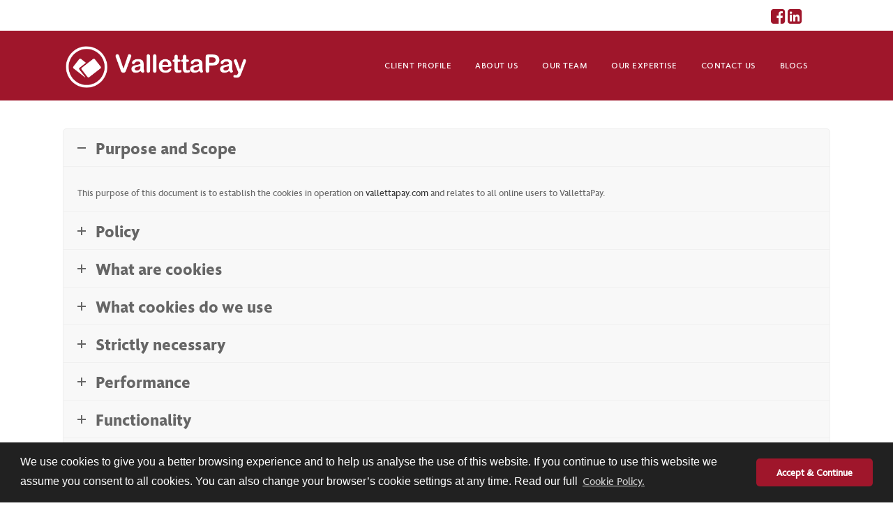

--- FILE ---
content_type: text/html; charset=UTF-8
request_url: https://www.vallettapay.com/cookie-policy
body_size: 14726
content:
<!DOCTYPE html>
<html lang="en-US">
<head>
    
        <meta charset="UTF-8"/>
        <link rel="profile" href="http://gmpg.org/xfn/11"/>
        
                <meta name="viewport" content="width=device-width,initial-scale=1,user-scalable=yes">
        <title>Cookie Policy - VallettaPay - Online Payments Solutions - Multi-Currency</title>

<!-- This site is optimized with the Yoast SEO plugin v12.1 - https://yoast.com/wordpress/plugins/seo/ -->
<meta name="description" content="Cookie policy - The purpose of this document is to establish the cookies in operation on vallettapay.com and relates to all online users to VallettaPay."/>
<link rel="canonical" href="https://www.vallettapay.com/cookie-policy/" />
<meta property="og:locale" content="en_US" />
<meta property="og:type" content="article" />
<meta property="og:title" content="Cookie Policy - VallettaPay - Online Payments Solutions - Multi-Currency" />
<meta property="og:description" content="Cookie policy - The purpose of this document is to establish the cookies in operation on vallettapay.com and relates to all online users to VallettaPay." />
<meta property="og:url" content="https://www.vallettapay.com/cookie-policy/" />
<meta property="og:site_name" content="VallettaPay" />
<meta name="twitter:card" content="summary_large_image" />
<meta name="twitter:description" content="Cookie policy - The purpose of this document is to establish the cookies in operation on vallettapay.com and relates to all online users to VallettaPay." />
<meta name="twitter:title" content="Cookie Policy - VallettaPay - Online Payments Solutions - Multi-Currency" />
<meta name="twitter:image" content="https://www.vallettapay.com/wp-content/uploads/2019/09/logo-black-91019.png" />
<script type='application/ld+json' class='yoast-schema-graph yoast-schema-graph--main'>{"@context":"https://schema.org","@graph":[{"@type":"WebSite","@id":"https://www.vallettapay.com/#website","url":"https://www.vallettapay.com/","name":"VallettaPay","potentialAction":{"@type":"SearchAction","target":"https://www.vallettapay.com/?s={search_term_string}","query-input":"required name=search_term_string"}},{"@type":"WebPage","@id":"https://www.vallettapay.com/cookie-policy/#webpage","url":"https://www.vallettapay.com/cookie-policy/","inLanguage":"en-US","name":"Cookie Policy - VallettaPay - Online Payments Solutions - Multi-Currency","isPartOf":{"@id":"https://www.vallettapay.com/#website"},"datePublished":"2019-08-09T17:14:02+00:00","dateModified":"2021-08-25T12:32:06+00:00","description":"Cookie policy - The purpose of this document is to establish the cookies in operation on vallettapay.com and relates to all online users to VallettaPay."}]}</script>
<!-- / Yoast SEO plugin. -->

<link rel='dns-prefetch' href='//www.google.com' />
<link rel='dns-prefetch' href='//www.googletagmanager.com' />
<link rel='dns-prefetch' href='//fonts.googleapis.com' />
<link rel='dns-prefetch' href='//s.w.org' />
<link rel="alternate" type="application/rss+xml" title="VallettaPay &raquo; Feed" href="https://www.vallettapay.com/feed/" />
<link rel="alternate" type="application/rss+xml" title="VallettaPay &raquo; Comments Feed" href="https://www.vallettapay.com/comments/feed/" />
		<script type="text/javascript">
			window._wpemojiSettings = {"baseUrl":"https:\/\/s.w.org\/images\/core\/emoji\/12.0.0-1\/72x72\/","ext":".png","svgUrl":"https:\/\/s.w.org\/images\/core\/emoji\/12.0.0-1\/svg\/","svgExt":".svg","source":{"concatemoji":"https:\/\/www.vallettapay.com\/wp-includes\/js\/wp-emoji-release.min.js?ver=5.2.3"}};
			!function(a,b,c){function d(a,b){var c=String.fromCharCode;l.clearRect(0,0,k.width,k.height),l.fillText(c.apply(this,a),0,0);var d=k.toDataURL();l.clearRect(0,0,k.width,k.height),l.fillText(c.apply(this,b),0,0);var e=k.toDataURL();return d===e}function e(a){var b;if(!l||!l.fillText)return!1;switch(l.textBaseline="top",l.font="600 32px Arial",a){case"flag":return!(b=d([55356,56826,55356,56819],[55356,56826,8203,55356,56819]))&&(b=d([55356,57332,56128,56423,56128,56418,56128,56421,56128,56430,56128,56423,56128,56447],[55356,57332,8203,56128,56423,8203,56128,56418,8203,56128,56421,8203,56128,56430,8203,56128,56423,8203,56128,56447]),!b);case"emoji":return b=d([55357,56424,55356,57342,8205,55358,56605,8205,55357,56424,55356,57340],[55357,56424,55356,57342,8203,55358,56605,8203,55357,56424,55356,57340]),!b}return!1}function f(a){var c=b.createElement("script");c.src=a,c.defer=c.type="text/javascript",b.getElementsByTagName("head")[0].appendChild(c)}var g,h,i,j,k=b.createElement("canvas"),l=k.getContext&&k.getContext("2d");for(j=Array("flag","emoji"),c.supports={everything:!0,everythingExceptFlag:!0},i=0;i<j.length;i++)c.supports[j[i]]=e(j[i]),c.supports.everything=c.supports.everything&&c.supports[j[i]],"flag"!==j[i]&&(c.supports.everythingExceptFlag=c.supports.everythingExceptFlag&&c.supports[j[i]]);c.supports.everythingExceptFlag=c.supports.everythingExceptFlag&&!c.supports.flag,c.DOMReady=!1,c.readyCallback=function(){c.DOMReady=!0},c.supports.everything||(h=function(){c.readyCallback()},b.addEventListener?(b.addEventListener("DOMContentLoaded",h,!1),a.addEventListener("load",h,!1)):(a.attachEvent("onload",h),b.attachEvent("onreadystatechange",function(){"complete"===b.readyState&&c.readyCallback()})),g=c.source||{},g.concatemoji?f(g.concatemoji):g.wpemoji&&g.twemoji&&(f(g.twemoji),f(g.wpemoji)))}(window,document,window._wpemojiSettings);
		</script>
		<style type="text/css">
img.wp-smiley,
img.emoji {
	display: inline !important;
	border: none !important;
	box-shadow: none !important;
	height: 1em !important;
	width: 1em !important;
	margin: 0 .07em !important;
	vertical-align: -0.1em !important;
	background: none !important;
	padding: 0 !important;
}
</style>
	<link rel='stylesheet' id='wp-block-library-css'  href='https://www.vallettapay.com/wp-includes/css/dist/block-library/style.min.css?ver=5.2.3' type='text/css' media='all' />
<link rel='stylesheet' id='wc-block-style-css'  href='https://www.vallettapay.com/wp-content/plugins/woocommerce/packages/woocommerce-blocks/build/style.css?ver=2.3.0' type='text/css' media='all' />
<link rel='stylesheet' id='contact-form-7-css'  href='https://www.vallettapay.com/wp-content/plugins/contact-form-7/includes/css/styles.css?ver=5.1.4' type='text/css' media='all' />
<style id='contact-form-7-inline-css' type='text/css'>
.wpcf7 .wpcf7-recaptcha iframe {margin-bottom: 0;}.wpcf7 .wpcf7-recaptcha[data-align="center"] > div {margin: 0 auto;}.wpcf7 .wpcf7-recaptcha[data-align="right"] > div {margin: 0 0 0 auto;}
</style>
<link rel='stylesheet' id='rs-plugin-settings-css'  href='https://www.vallettapay.com/wp-content/plugins/revslider/public/assets/css/settings.css?ver=5.4.8.3' type='text/css' media='all' />
<style id='rs-plugin-settings-inline-css' type='text/css'>
#rs-demo-id {}
</style>
<style id='woocommerce-inline-inline-css' type='text/css'>
.woocommerce form .form-row .required { visibility: visible; }
</style>
<link rel='stylesheet' id='fluid-edge-default-style-css'  href='https://www.vallettapay.com/wp-content/themes/fluid/style.css?ver=5.2.3' type='text/css' media='all' />
<link rel='stylesheet' id='fluid-edge-modules-css'  href='https://www.vallettapay.com/wp-content/themes/fluid/assets/css/modules.min.css?ver=5.2.3' type='text/css' media='all' />
<style id='fluid-edge-modules-inline-css' type='text/css'>
/* generated in /home/ye244s1wex4j/public_html/wp-content/themes/fluid/assets/custom-styles/general-custom-styles.php fluid_edge_smooth_page_transition_styles function */
.edgtf-smooth-transition-loader { background-color: #9f162b;}

/* generated in /home/ye244s1wex4j/public_html/wp-content/themes/fluid/assets/custom-styles/general-custom-styles.php fluid_edge_smooth_page_transition_styles function */
.edgtf-st-loader .edgtf-rotate-circles > div, .edgtf-st-loader .pulse, .edgtf-st-loader .double_pulse .double-bounce1, .edgtf-st-loader .double_pulse .double-bounce2, .edgtf-st-loader .cube, .edgtf-st-loader .rotating_cubes .cube1, .edgtf-st-loader .rotating_cubes .cube2, .edgtf-st-loader .stripes > div, .edgtf-st-loader .wave > div, .edgtf-st-loader .two_rotating_circles .dot1, .edgtf-st-loader .two_rotating_circles .dot2, .edgtf-st-loader .five_rotating_circles .container1 > div, .edgtf-st-loader .five_rotating_circles .container2 > div, .edgtf-st-loader .five_rotating_circles .container3 > div, .edgtf-st-loader .atom .ball-1:before, .edgtf-st-loader .atom .ball-2:before, .edgtf-st-loader .atom .ball-3:before, .edgtf-st-loader .atom .ball-4:before, .edgtf-st-loader .clock .ball:before, .edgtf-st-loader .mitosis .ball, .edgtf-st-loader .lines .line1, .edgtf-st-loader .lines .line2, .edgtf-st-loader .lines .line3, .edgtf-st-loader .lines .line4, .edgtf-st-loader .fussion .ball, .edgtf-st-loader .fussion .ball-1, .edgtf-st-loader .fussion .ball-2, .edgtf-st-loader .fussion .ball-3, .edgtf-st-loader .fussion .ball-4, .edgtf-st-loader .wave_circles .ball, .edgtf-st-loader .pulse_circles .ball { background-color: #9f162b;}


</style>
<link rel='stylesheet' id='edgtf-font_awesome-css'  href='https://www.vallettapay.com/wp-content/themes/fluid/assets/css/font-awesome/css/font-awesome.min.css?ver=5.2.3' type='text/css' media='all' />
<link rel='stylesheet' id='edgtf-font_elegant-css'  href='https://www.vallettapay.com/wp-content/themes/fluid/assets/css/elegant-icons/style.min.css?ver=5.2.3' type='text/css' media='all' />
<link rel='stylesheet' id='edgtf-ion_icons-css'  href='https://www.vallettapay.com/wp-content/themes/fluid/assets/css/ion-icons/css/ionicons.min.css?ver=5.2.3' type='text/css' media='all' />
<link rel='stylesheet' id='edgtf-linea_icons-css'  href='https://www.vallettapay.com/wp-content/themes/fluid/assets/css/linea-icons/style.css?ver=5.2.3' type='text/css' media='all' />
<link rel='stylesheet' id='edgtf-simple_line_icons-css'  href='https://www.vallettapay.com/wp-content/themes/fluid/assets/css/simple-line-icons/simple-line-icons.css?ver=5.2.3' type='text/css' media='all' />
<link rel='stylesheet' id='edgtf-et_line-css'  href='https://www.vallettapay.com/wp-content/themes/fluid/assets/css/et-line/css/et-line.min.css?ver=5.2.3' type='text/css' media='all' />
<link rel='stylesheet' id='mediaelement-css'  href='https://www.vallettapay.com/wp-includes/js/mediaelement/mediaelementplayer-legacy.min.css?ver=4.2.6-78496d1' type='text/css' media='all' />
<link rel='stylesheet' id='wp-mediaelement-css'  href='https://www.vallettapay.com/wp-includes/js/mediaelement/wp-mediaelement.min.css?ver=5.2.3' type='text/css' media='all' />
<link rel='stylesheet' id='fluid-edge-style-dynamic-css'  href='https://www.vallettapay.com/wp-content/themes/fluid/assets/css/style_dynamic.css?ver=1660177450' type='text/css' media='all' />
<link rel='stylesheet' id='fluid-edge-modules-responsive-css'  href='https://www.vallettapay.com/wp-content/themes/fluid/assets/css/modules-responsive.min.css?ver=5.2.3' type='text/css' media='all' />
<link rel='stylesheet' id='fluid-edge-style-dynamic-responsive-css'  href='https://www.vallettapay.com/wp-content/themes/fluid/assets/css/style_dynamic_responsive.css?ver=1660177450' type='text/css' media='all' />
<link rel='stylesheet' id='fluid-edge-google-fonts-css'  href='https://fonts.googleapis.com/css?family=Poppins%3A300%2C400%2C500%2C700&#038;subset=latin-ext&#038;ver=1.0.0' type='text/css' media='all' />
<link rel='stylesheet' id='tablepress-default-css'  href='https://www.vallettapay.com/wp-content/plugins/tablepress/css/default.min.css?ver=1.9.2' type='text/css' media='all' />
<link rel='stylesheet' id='js_composer_front-css'  href='https://www.vallettapay.com/wp-content/plugins/js_composer/assets/css/js_composer.min.css?ver=5.7' type='text/css' media='all' />
<link rel='stylesheet' id='fluid-edge-child-style-css'  href='https://www.vallettapay.com/wp-content/themes/fluid-child/style.css?ver=5.2.3' type='text/css' media='all' />
<link rel='stylesheet' id='custom-css-css'  href='https://www.vallettapay.com/wp-content/themes/fluid-child/custom.css?ver=1743' type='text/css' media='all' />
<link rel='stylesheet' id='owl-css-css'  href='https://www.vallettapay.com/wp-content/themes/fluid-child/owlslider/owl.carousel.min.css?ver=4.1' type='text/css' media='all' />
<link rel='stylesheet' id='owl2-css-css'  href='https://www.vallettapay.com/wp-content/themes/fluid-child/owlslider/owl.theme.default.min.css?ver=4.1' type='text/css' media='all' />
<link rel='stylesheet' id='slick-css-css'  href='https://www.vallettapay.com/wp-content/themes/fluid-child/slick/slick.css?ver=1.9' type='text/css' media='all' />
<link rel='stylesheet' id='animate-css-css'  href='https://www.vallettapay.com/wp-content/plugins/js_composer/assets/lib/bower/animate-css/animate.min.css?ver=5.7' type='text/css' media='all' />
<script type='text/javascript' src='https://www.vallettapay.com/wp-includes/js/jquery/jquery.js?ver=1.12.4-wp'></script>
<script type='text/javascript' src='https://www.vallettapay.com/wp-includes/js/jquery/jquery-migrate.min.js?ver=1.4.1'></script>
<script type='text/javascript' src='https://www.vallettapay.com/wp-content/plugins/revslider/public/assets/js/jquery.themepunch.tools.min.js?ver=5.4.8.3'></script>
<script type='text/javascript' src='https://www.vallettapay.com/wp-content/plugins/revslider/public/assets/js/jquery.themepunch.revolution.min.js?ver=5.4.8.3'></script>
<script type='text/javascript' src='https://www.vallettapay.com/wp-content/plugins/woocommerce/assets/js/jquery-blockui/jquery.blockUI.min.js?ver=2.70'></script>
<script type='text/javascript'>
/* <![CDATA[ */
var wc_add_to_cart_params = {"ajax_url":"\/wp-admin\/admin-ajax.php","wc_ajax_url":"\/?wc-ajax=%%endpoint%%","i18n_view_cart":"View cart","cart_url":"https:\/\/www.vallettapay.com","is_cart":"","cart_redirect_after_add":"no"};
/* ]]> */
</script>
<script type='text/javascript' src='https://www.vallettapay.com/wp-content/plugins/woocommerce/assets/js/frontend/add-to-cart.min.js?ver=3.7.3'></script>
<script type='text/javascript' src='https://www.vallettapay.com/wp-content/plugins/js_composer/assets/js/vendors/woocommerce-add-to-cart.js?ver=5.7'></script>
<script type='text/javascript'>
var mejsL10n = {"language":"en","strings":{"mejs.install-flash":"You are using a browser that does not have Flash player enabled or installed. Please turn on your Flash player plugin or download the latest version from https:\/\/get.adobe.com\/flashplayer\/","mejs.fullscreen-off":"Turn off Fullscreen","mejs.fullscreen-on":"Go Fullscreen","mejs.download-video":"Download Video","mejs.fullscreen":"Fullscreen","mejs.time-jump-forward":["Jump forward 1 second","Jump forward %1 seconds"],"mejs.loop":"Toggle Loop","mejs.play":"Play","mejs.pause":"Pause","mejs.close":"Close","mejs.time-slider":"Time Slider","mejs.time-help-text":"Use Left\/Right Arrow keys to advance one second, Up\/Down arrows to advance ten seconds.","mejs.time-skip-back":["Skip back 1 second","Skip back %1 seconds"],"mejs.captions-subtitles":"Captions\/Subtitles","mejs.captions-chapters":"Chapters","mejs.none":"None","mejs.mute-toggle":"Mute Toggle","mejs.volume-help-text":"Use Up\/Down Arrow keys to increase or decrease volume.","mejs.unmute":"Unmute","mejs.mute":"Mute","mejs.volume-slider":"Volume Slider","mejs.video-player":"Video Player","mejs.audio-player":"Audio Player","mejs.ad-skip":"Skip ad","mejs.ad-skip-info":["Skip in 1 second","Skip in %1 seconds"],"mejs.source-chooser":"Source Chooser","mejs.stop":"Stop","mejs.speed-rate":"Speed Rate","mejs.live-broadcast":"Live Broadcast","mejs.afrikaans":"Afrikaans","mejs.albanian":"Albanian","mejs.arabic":"Arabic","mejs.belarusian":"Belarusian","mejs.bulgarian":"Bulgarian","mejs.catalan":"Catalan","mejs.chinese":"Chinese","mejs.chinese-simplified":"Chinese (Simplified)","mejs.chinese-traditional":"Chinese (Traditional)","mejs.croatian":"Croatian","mejs.czech":"Czech","mejs.danish":"Danish","mejs.dutch":"Dutch","mejs.english":"English","mejs.estonian":"Estonian","mejs.filipino":"Filipino","mejs.finnish":"Finnish","mejs.french":"French","mejs.galician":"Galician","mejs.german":"German","mejs.greek":"Greek","mejs.haitian-creole":"Haitian Creole","mejs.hebrew":"Hebrew","mejs.hindi":"Hindi","mejs.hungarian":"Hungarian","mejs.icelandic":"Icelandic","mejs.indonesian":"Indonesian","mejs.irish":"Irish","mejs.italian":"Italian","mejs.japanese":"Japanese","mejs.korean":"Korean","mejs.latvian":"Latvian","mejs.lithuanian":"Lithuanian","mejs.macedonian":"Macedonian","mejs.malay":"Malay","mejs.maltese":"Maltese","mejs.norwegian":"Norwegian","mejs.persian":"Persian","mejs.polish":"Polish","mejs.portuguese":"Portuguese","mejs.romanian":"Romanian","mejs.russian":"Russian","mejs.serbian":"Serbian","mejs.slovak":"Slovak","mejs.slovenian":"Slovenian","mejs.spanish":"Spanish","mejs.swahili":"Swahili","mejs.swedish":"Swedish","mejs.tagalog":"Tagalog","mejs.thai":"Thai","mejs.turkish":"Turkish","mejs.ukrainian":"Ukrainian","mejs.vietnamese":"Vietnamese","mejs.welsh":"Welsh","mejs.yiddish":"Yiddish"}};
</script>
<script type='text/javascript' src='https://www.vallettapay.com/wp-includes/js/mediaelement/mediaelement-and-player.min.js?ver=4.2.6-78496d1'></script>
<script type='text/javascript' src='https://www.vallettapay.com/wp-includes/js/mediaelement/mediaelement-migrate.min.js?ver=5.2.3'></script>
<script type='text/javascript'>
/* <![CDATA[ */
var _wpmejsSettings = {"pluginPath":"\/wp-includes\/js\/mediaelement\/","classPrefix":"mejs-","stretching":"responsive"};
/* ]]> */
</script>
<script type='text/javascript' src='https://www.googletagmanager.com/gtag/js?id=UA-199411980-1' async></script>
<script type='text/javascript'>
window.dataLayer = window.dataLayer || [];function gtag(){dataLayer.push(arguments);}
gtag('set', 'linker', {"domains":["www.vallettapay.com"]} );
gtag("js", new Date());
gtag("set", "developer_id.dZTNiMT", true);
gtag("config", "UA-199411980-1", {"anonymize_ip":true});
</script>
<script type='text/javascript' src='https://www.vallettapay.com/wp-content/themes/fluid-child/owlslider/owl.carousel.min.js?ver=4.1'></script>
<script type='text/javascript' src='https://www.vallettapay.com/wp-content/themes/fluid-child/scrolldown.js?ver=2'></script>
<script type='text/javascript' src='https://www.vallettapay.com/wp-content/themes/fluid-child/slick/slick.min.js?ver=1.9'></script>
<link rel='https://api.w.org/' href='https://www.vallettapay.com/wp-json/' />
<link rel="EditURI" type="application/rsd+xml" title="RSD" href="https://www.vallettapay.com/xmlrpc.php?rsd" />
<link rel="wlwmanifest" type="application/wlwmanifest+xml" href="https://www.vallettapay.com/wp-includes/wlwmanifest.xml" /> 
<meta name="generator" content="WordPress 5.2.3" />
<meta name="generator" content="WooCommerce 3.7.3" />
<link rel='shortlink' href='https://www.vallettapay.com/?p=8384' />
<link rel="alternate" type="application/json+oembed" href="https://www.vallettapay.com/wp-json/oembed/1.0/embed?url=https%3A%2F%2Fwww.vallettapay.com%2Fcookie-policy%2F" />
<link rel="alternate" type="text/xml+oembed" href="https://www.vallettapay.com/wp-json/oembed/1.0/embed?url=https%3A%2F%2Fwww.vallettapay.com%2Fcookie-policy%2F&#038;format=xml" />
<meta name="generator" content="Site Kit by Google 1.35.0" />	<noscript><style>.woocommerce-product-gallery{ opacity: 1 !important; }</style></noscript>
	<meta name="google-site-verification" content="yqi3lVIokJqzIIxSmA-RD7Qh7UZNbDe4JVLMrymdLK8"><meta name="generator" content="Powered by WPBakery Page Builder - drag and drop page builder for WordPress."/>
<!--[if lte IE 9]><link rel="stylesheet" type="text/css" href="https://www.vallettapay.com/wp-content/plugins/js_composer/assets/css/vc_lte_ie9.min.css" media="screen"><![endif]--><meta name="generator" content="Powered by Slider Revolution 5.4.8.3 - responsive, Mobile-Friendly Slider Plugin for WordPress with comfortable drag and drop interface." />
<link rel="icon" href="https://www.vallettapay.com/wp-content/uploads/2019/06/cropped-favicon-card-32x32.png" sizes="32x32" />
<link rel="icon" href="https://www.vallettapay.com/wp-content/uploads/2019/06/cropped-favicon-card-192x192.png" sizes="192x192" />
<link rel="apple-touch-icon-precomposed" href="https://www.vallettapay.com/wp-content/uploads/2019/06/cropped-favicon-card-180x180.png" />
<meta name="msapplication-TileImage" content="https://www.vallettapay.com/wp-content/uploads/2019/06/cropped-favicon-card-270x270.png" />
<script type="text/javascript">function setREVStartSize(e){									
						try{ e.c=jQuery(e.c);var i=jQuery(window).width(),t=9999,r=0,n=0,l=0,f=0,s=0,h=0;
							if(e.responsiveLevels&&(jQuery.each(e.responsiveLevels,function(e,f){f>i&&(t=r=f,l=e),i>f&&f>r&&(r=f,n=e)}),t>r&&(l=n)),f=e.gridheight[l]||e.gridheight[0]||e.gridheight,s=e.gridwidth[l]||e.gridwidth[0]||e.gridwidth,h=i/s,h=h>1?1:h,f=Math.round(h*f),"fullscreen"==e.sliderLayout){var u=(e.c.width(),jQuery(window).height());if(void 0!=e.fullScreenOffsetContainer){var c=e.fullScreenOffsetContainer.split(",");if (c) jQuery.each(c,function(e,i){u=jQuery(i).length>0?u-jQuery(i).outerHeight(!0):u}),e.fullScreenOffset.split("%").length>1&&void 0!=e.fullScreenOffset&&e.fullScreenOffset.length>0?u-=jQuery(window).height()*parseInt(e.fullScreenOffset,0)/100:void 0!=e.fullScreenOffset&&e.fullScreenOffset.length>0&&(u-=parseInt(e.fullScreenOffset,0))}f=u}else void 0!=e.minHeight&&f<e.minHeight&&(f=e.minHeight);e.c.closest(".rev_slider_wrapper").css({height:f})					
						}catch(d){console.log("Failure at Presize of Slider:"+d)}						
					};</script>
		<style type="text/css" id="wp-custom-css">
			.edgtf-logo-wrapper a img{
	height: 60px;
}
.hero-info{
	max-width: 1120px;
}
.image-bg-nav{
	margin-left: 40px;
	padding: 10px;
}
button.prev.slick-arrow, button.next.slick-arrow{
	cursor: pointer;
}
a.edgtf-btn.edgtf-btn-medium.edgtf-btn-solid.edgtf-btn-custom-hover-bg.edgtf-btn-custom-border-hover.edgtf-btn-custom-hover-color.discover-vallettapay{
	position: relative;
	left: 40%;
	bottom: 60px;
	background-color: unset !important;
	border: unset;
}
a.edgtf-btn.edgtf-btn-medium.edgtf-btn-solid.edgtf-btn-custom-hover-bg.edgtf-btn-custom-border-hover.edgtf-btn-custom-hover-color.discover-vallettapay span.edgtf-btn-text {
    color: #9f162b;
    font-size: 24px;
	text-shadow: 0 0 5px rgba(229, 146, 146, 0.57);
}
p.surname {
	margin-top: 11px;
}

[data-slick-index="12"] a.linkedin {
display:none;
}

#submit_comment, .post-password-form input[type=submit] {
  background-color: #9f162b;
	-webkit-transition: color .2s ease-in-out,background-color .2s ease-in-out,border-color .2s ease-in-out;
    -moz-transition: color .2s ease-in-out,background-color .2s ease-in-out,border-color .2s ease-in-out;
    transition: color .2s ease-in-out,background-color .2s ease-in-out,border-color .2s ease-in-out;
}

.postid-8841 input#submit_comment:hover, .postid-8838 input#submit_comment:hover {
    background-color: #fff !important;
    color: #9f162b !important;
    border: 1px solid #9f162b !important;
}

@media(max-width:767px){
	blockquote {
    padding: 25px 0 0 4px;
    font-size: 16px;
	}
}

/*styling for footer @column3  */
#text-18 .textwidget p {
    text-align: justify;
    width: 100%;
    max-width: 300px;	
}

#text-18 {
    margin-top: -29px !important;	
}

@media(max-width:768px){
	.edgtf-page-footer .edgtf-grid-row .edgtf-column-content:not(last-child){
		width: 50%;
	}
	
		.edgtf-page-footer .edgtf-grid-row :last-child{
		width: 100% !important;
	}
	
	#text-18 .textwidget p {
    max-width: 100%;
}
}		</style>
		<noscript><style type="text/css"> .wpb_animate_when_almost_visible { opacity: 1; }</style></noscript>    <meta name="description" content="Valletta Pay specialises in multi-currency IBANs for corporate and private clients operating in international markets.">
    <meta name="keywords" content="Multi-currency IBAN, Transactional foreign currency payment solutions,International payments specialists,High net worth individuals and companies,Global Bank Account,Fast Payment Solutions">
    
    <!---COOKIE CONSENT--->
    
    <link rel="stylesheet" type="text/css" href="https://cdn.jsdelivr.net/npm/cookieconsent@3/build/cookieconsent.min.css" />
    <script src="https://cdn.jsdelivr.net/npm/cookieconsent@3/build/cookieconsent.min.js"></script>
    <script>
    window.addEventListener("load", function(){
    window.cookieconsent.initialise({
    "palette": {
        "popup": {
        "background": "#212121"
        },
        "button": {
        "background": "#9f162b"
        }
    },
    "theme": "classic",
    "content": {
        "message": "We use cookies to give you a better browsing experience and to help us analyse the use of this website. If you continue to use this website we assume you consent to all cookies. You can also change your browser’s cookie settings at any time. Read our full",
        "dismiss": "Accept &amp; Continue",
        "link": "Cookie Policy.",
        "href": "#"
    }
    })});
</script>

</head>
<body class="page-template-default page page-id-8384 theme-fluid edgt-core-1.2 woocommerce-no-js fluid child-child-ver-1.0.1 fluid-ver-1.4 edgtf-smooth-scroll edgtf-smooth-page-transitions edgtf-smooth-page-transitions-fadeout edgtf-grid-1300 edgtf-header-standard edgtf-fixed-on-scroll edgtf-default-mobile-header edgtf-sticky-up-mobile-header edgtf-dropdown-animate-height edgtf-light-header edgtf-top-bar-in-grid-padding edgtf-side-menu-slide-from-right edgtf-woo-normal-space edgtf-woo-pl-info-below-image wpb-js-composer js-comp-ver-5.7 vc_responsive" itemscope itemtype="http://schema.org/WebPage">
    <section class="edgtf-side-menu">
	<div class="edgtf-close-side-menu-holder">
		<a class="edgtf-close-side-menu" href="#" target="_self">
			<i class="edgtf-icon-ion-icon ion-android-close " ></i>		</a>
	</div>
	</section>
    <div class="edgtf-wrapper">
        <div class="edgtf-wrapper-inner">
            
	
	<div class="edgtf-top-bar">
				<div class="edgtf-grid">
									<div class="edgtf-vertical-align-containers edgtf-50-50">
				<div class="edgtf-position-left">
					<div class="edgtf-position-left-inner">
											</div>
				</div>
								<div class="edgtf-position-right">
					<div class="edgtf-position-right-inner">
													
        <a class="edgtf-social-icon-widget-holder edgtf-icon-has-hover " data-hover-color="#9f162b" data-original-color="#9f162b" style="color: #9f162b;;font-size: 24px;" href="https://www.facebook.com/vallettapay/" target="_blank">
            <i class="edgtf-social-icon-widget fa fa-facebook" ></i>        </a>
    
        <a class="edgtf-social-icon-widget-holder edgtf-icon-has-hover " data-hover-color="#9f162b" data-original-color="#9f162b" style="color: #9f162b;;font-size: 24px;" href="https://www.linkedin.com/company/vallettapay/" target="_blank">
            <i class="edgtf-social-icon-widget fa fa-linkedin" ></i>        </a>
    											</div>
				</div>
			</div>
					</div>
		</div>

	

<header class="edgtf-page-header">
		<div class="edgtf-fixed-wrapper">
				<div class="edgtf-menu-area edgtf-menu-right">
									<div class="edgtf-grid">
								<div class="edgtf-vertical-align-containers">
					<div class="edgtf-position-left">
						<div class="edgtf-position-left-inner">
							

<div class="edgtf-logo-wrapper">
    <a itemprop="url" href="https://www.vallettapay.com/" style="height: 47px;">
        <img itemprop="image" class="edgtf-normal-logo" src="https://vallettapay.com/wp-content/uploads/2019/09/logo-91019.png" width="405" height="94"  alt="logo"/>
        <img itemprop="image" class="edgtf-dark-logo" src="https://vallettapay.com/wp-content/uploads/2019/09/logo-91019.png" width="405" height="94"  alt="dark logo"/>        <img itemprop="image" class="edgtf-light-logo" src="https://vallettapay.com/wp-content/uploads/2019/09/logo-91019.png" width="405" height="94"  alt="light logo"/>    </a>
</div>

													</div>
					</div>
										<div class="edgtf-position-right">
						<div class="edgtf-position-right-inner">
															
<nav class="edgtf-main-menu edgtf-drop-down edgtf-default-nav">
    <ul id="menu-nav-menu" class="clearfix"><li id="nav-menu-item-7980" class="menu-item menu-item-type-custom menu-item-object-custom  narrow"><a href="/#client-profile" class=""><span class="item_outer"><span class="item_text">CLIENT PROFILE</span></span></a></li>
<li id="nav-menu-item-7981" class="menu-item menu-item-type-custom menu-item-object-custom  narrow"><a href="/#about-us" class=""><span class="item_outer"><span class="item_text">ABOUT US</span></span></a></li>
<li id="nav-menu-item-7982" class="menu-item menu-item-type-custom menu-item-object-custom  narrow"><a href="/#our-team" class=""><span class="item_outer"><span class="item_text">OUR TEAM</span></span></a></li>
<li id="nav-menu-item-7983" class="menu-item menu-item-type-custom menu-item-object-custom  narrow"><a href="/#our-expertise" class=""><span class="item_outer"><span class="item_text">OUR EXPERTISE</span></span></a></li>
<li id="nav-menu-item-7984" class="menu-item menu-item-type-custom menu-item-object-custom  narrow"><a href="/get-in-touch" class=""><span class="item_outer"><span class="item_text">CONTACT US</span></span></a></li>
<li id="nav-menu-item-8843" class="menu-item menu-item-type-custom menu-item-object-custom  narrow"><a href="https://www.vallettapay.com/blog" class=""><span class="item_outer"><span class="item_text">BLOGS</span></span></a></li>
</ul></nav>

							
													</div>
					</div>
				</div>
							</div>
				</div>
					</div>
	</header>


	<header class="edgtf-mobile-header">
		
		<div class="edgtf-mobile-header-inner">
			<div class="edgtf-mobile-header-holder">
				<div class="edgtf-grid">
					<div class="edgtf-vertical-align-containers">
						<div class="edgtf-vertical-align-containers">
															<div class="edgtf-mobile-menu-opener">
									<a href="javascript:void(0)">
									<span class="edgtf-mobile-menu-icon">
										<span class="ion-android-menu"></span>
									</span>
																			</a>
								</div>
														<div class="edgtf-position-center">
								<div class="edgtf-position-center-inner">
									

<div class="edgtf-mobile-logo-wrapper">
    <a itemprop="url" href="https://www.vallettapay.com/" style="height: 47px">
        <img itemprop="image" src="https://vallettapay.com/wp-content/uploads/2019/09/logo-black-91019.png" width="405" height="94"  alt="mobile logo"/>
    </a>
</div>

								</div>
							</div>
							<div class="edgtf-position-right">
								<div class="edgtf-position-right-inner">
																	</div>
							</div>
						</div>
					</div>
				</div>
			</div>
			
	<nav class="edgtf-mobile-nav" role="navigation" aria-label="Mobile Menu">
		<div class="edgtf-grid">
			<ul id="menu-nav-menu-1" class=""><li id="mobile-menu-item-7980" class="menu-item menu-item-type-custom menu-item-object-custom "><a href="/#client-profile" class=""><span>CLIENT PROFILE</span></a></li>
<li id="mobile-menu-item-7981" class="menu-item menu-item-type-custom menu-item-object-custom "><a href="/#about-us" class=""><span>ABOUT US</span></a></li>
<li id="mobile-menu-item-7982" class="menu-item menu-item-type-custom menu-item-object-custom "><a href="/#our-team" class=""><span>OUR TEAM</span></a></li>
<li id="mobile-menu-item-7983" class="menu-item menu-item-type-custom menu-item-object-custom "><a href="/#our-expertise" class=""><span>OUR EXPERTISE</span></a></li>
<li id="mobile-menu-item-7984" class="menu-item menu-item-type-custom menu-item-object-custom "><a href="/get-in-touch" class=""><span>CONTACT US</span></a></li>
<li id="mobile-menu-item-8843" class="menu-item menu-item-type-custom menu-item-object-custom "><a href="https://www.vallettapay.com/blog" class=""><span>BLOGS</span></a></li>
</ul>		</div>
	</nav>

		</div>

			</header>


	
	        	        
            <div class="edgtf-content" >
                <div class="edgtf-content-inner"><div class="edgtf-container edgtf-default-page-template">
		<div class="edgtf-container-inner clearfix">
					<div class="edgtf-grid-row">
				<div class="edgtf-page-content-holder edgtf-grid-col-12">
					<div class="vc_row wpb_row vc_row-fluid"><div class="wpb_column vc_column_container vc_col-sm-12"><div class="vc_column-inner"><div class="wpb_wrapper"><div class="vc_tta-container" data-vc-action="collapse"><div class="vc_general vc_tta vc_tta-accordion vc_tta-color-grey vc_tta-style-classic vc_tta-shape-rounded vc_tta-o-shape-group vc_tta-controls-align-left"><div class="vc_tta-panels-container"><div class="vc_tta-panels"><div class="vc_tta-panel vc_active" id="1565370714989-40c62d07-b4e5" data-vc-content=".vc_tta-panel-body"><div class="vc_tta-panel-heading"><h4 class="vc_tta-panel-title vc_tta-controls-icon-position-left"><a href="#1565370714989-40c62d07-b4e5" data-vc-accordion data-vc-container=".vc_tta-container"><span class="vc_tta-title-text">Purpose and Scope</span><i class="vc_tta-controls-icon vc_tta-controls-icon-plus"></i></a></h4></div><div class="vc_tta-panel-body">
	<div class="wpb_text_column wpb_content_element " >
		<div class="wpb_wrapper">
			<p>This purpose of this document is to establish the cookies in operation on <a href="https://www.vallettapay.com">vallettapay.com</a> and relates to all online users to VallettaPay.</p>

		</div>
	</div>
</div></div><div class="vc_tta-panel" id="1565370715002-e4192d61-a597" data-vc-content=".vc_tta-panel-body"><div class="vc_tta-panel-heading"><h4 class="vc_tta-panel-title vc_tta-controls-icon-position-left"><a href="#1565370715002-e4192d61-a597" data-vc-accordion data-vc-container=".vc_tta-container"><span class="vc_tta-title-text">Policy</span><i class="vc_tta-controls-icon vc_tta-controls-icon-plus"></i></a></h4></div><div class="vc_tta-panel-body">
	<div class="wpb_text_column wpb_content_element " >
		<div class="wpb_wrapper">
			<p>Our website, like many others, uses small files called cookies to help it function properly and offer you a fun, customised experience.</p>
<p>If you haven’t already read our Privacy Policy, we just want to reiterate, that we are required to obtain your consent for certain cookies.</p>
<p>We hope that this cookie policy will help you better understand what types of cookies we use and why we use them.</p>

		</div>
	</div>
</div></div><div class="vc_tta-panel" id="1565370935425-a2d637a4-80d9" data-vc-content=".vc_tta-panel-body"><div class="vc_tta-panel-heading"><h4 class="vc_tta-panel-title vc_tta-controls-icon-position-left"><a href="#1565370935425-a2d637a4-80d9" data-vc-accordion data-vc-container=".vc_tta-container"><span class="vc_tta-title-text">What are cookies</span><i class="vc_tta-controls-icon vc_tta-controls-icon-plus"></i></a></h4></div><div class="vc_tta-panel-body">
	<div class="wpb_text_column wpb_content_element " >
		<div class="wpb_wrapper">
			<p>Cookies are small files which are stored by your browser on your computer, tablet or smartphone. Each cookie is designed to hold different types of data specific to a particular user (yourself) and the website (us). This allows us to deliver a better experience tailored to each of our users, whether it’s directly from our website or through one of our social media pages.</p>

		</div>
	</div>
</div></div><div class="vc_tta-panel" id="1565371006747-bbb60961-2bb8" data-vc-content=".vc_tta-panel-body"><div class="vc_tta-panel-heading"><h4 class="vc_tta-panel-title vc_tta-controls-icon-position-left"><a href="#1565371006747-bbb60961-2bb8" data-vc-accordion data-vc-container=".vc_tta-container"><span class="vc_tta-title-text">What cookies do we use</span><i class="vc_tta-controls-icon vc_tta-controls-icon-plus"></i></a></h4></div><div class="vc_tta-panel-body">
	<div class="wpb_text_column wpb_content_element " >
		<div class="wpb_wrapper">
			<p>The cookies active in our website can be categories as follows. The first three being the most essential to the successful operation of our website. If you choose to prevent these cookies, you may not be able to use the site or its functionality, nor can we be certain that our site security controls will function properly during your visit..</p>
<p>1. Strictly necessary<br />
2. Performance<br />
3. Functionality<br />
4. Targeting/Avertising</p>

		</div>
	</div>
</div></div><div class="vc_tta-panel" id="1565371110865-18944edb-61b2" data-vc-content=".vc_tta-panel-body"><div class="vc_tta-panel-heading"><h4 class="vc_tta-panel-title vc_tta-controls-icon-position-left"><a href="#1565371110865-18944edb-61b2" data-vc-accordion data-vc-container=".vc_tta-container"><span class="vc_tta-title-text">Strictly necessary</span><i class="vc_tta-controls-icon vc_tta-controls-icon-plus"></i></a></h4></div><div class="vc_tta-panel-body">
	<div class="wpb_text_column wpb_content_element " >
		<div class="wpb_wrapper">
			<p>These cookies let you move around the site and use essential features. These cookies do not<br />
collect data that can be used for marketing or remembering where you’ve been on the<br />
internet.<br />
These are used to:</p>
<ul>
<li> Make sure you connect to the right service on our website when we make any changes to the way the site works.</li>
<li>To route you to the specific areas you have requested when navigating through the site.</li>
<li>Remember information you have entered on order forms.</li>
<li>Remember the goods and services you ordered when you get to the checkout page.</li>
</ul>

		</div>
	</div>
</div></div><div class="vc_tta-panel" id="1565612476155-5a3e5256-b83f" data-vc-content=".vc_tta-panel-body"><div class="vc_tta-panel-heading"><h4 class="vc_tta-panel-title vc_tta-controls-icon-position-left"><a href="#1565612476155-5a3e5256-b83f" data-vc-accordion data-vc-container=".vc_tta-container"><span class="vc_tta-title-text">Performance</span><i class="vc_tta-controls-icon vc_tta-controls-icon-plus"></i></a></h4></div><div class="vc_tta-panel-body">
	<div class="wpb_text_column wpb_content_element " >
		<div class="wpb_wrapper">
			<p>These cookies collect information about how you use our site. These cookies do not collect data that could identify you and are only used to help us improve our site and how it works.<br />
They also help us understand our users’ interests and measure our effectiveness.</p>
<p>These are used for:</p>
<ul>
<li>Analytics – provide us with statistical data on how our site is used.</li>
<li>Affiliates – lets our partners know how if our users visited their site or vice versa.</li>
<li>Error and content management – helps us monitor errors and content usage to solve any issues and help optimise our content.</li>
<li>Maintaining and testing designs – lets our web developers maintain the current site and possibly test for new designs.</li>
</ul>

		</div>
	</div>
</div></div><div class="vc_tta-panel" id="1565612619362-288e9db1-6e09" data-vc-content=".vc_tta-panel-body"><div class="vc_tta-panel-heading"><h4 class="vc_tta-panel-title vc_tta-controls-icon-position-left"><a href="#1565612619362-288e9db1-6e09" data-vc-accordion data-vc-container=".vc_tta-container"><span class="vc_tta-title-text">Functionality</span><i class="vc_tta-controls-icon vc_tta-controls-icon-plus"></i></a></h4></div><div class="vc_tta-panel-body">
	<div class="wpb_text_column wpb_content_element " >
		<div class="wpb_wrapper">
			<p>These cookies are used to provide our services and remember your settings to improve your visit.</p>
<p>These are used to:</p>
<ul>
<li> Remember if we’ve already asked you if you have read and understood our cookies.</li>
<li>Remember your settings (if any).</li>
</ul>
<p>Some of these cookies are managed for us by third parties. Where this is the case, we don’t permit the third party to use the cookies for any purpose other than those listed above.</p>

		</div>
	</div>
</div></div><div class="vc_tta-panel" id="1565612995288-f1842728-f6a0" data-vc-content=".vc_tta-panel-body"><div class="vc_tta-panel-heading"><h4 class="vc_tta-panel-title vc_tta-controls-icon-position-left"><a href="#1565612995288-f1842728-f6a0" data-vc-accordion data-vc-container=".vc_tta-container"><span class="vc_tta-title-text">Targeting/Advertising</span><i class="vc_tta-controls-icon vc_tta-controls-icon-plus"></i></a></h4></div><div class="vc_tta-panel-body">
	<div class="wpb_text_column wpb_content_element " >
		<div class="wpb_wrapper">
			<p>These cookies are linked to services by third parties and are placed through our site for our advertising service providers. They work by uniquely identifying your browser and device.<br />
These cookies are not necessary for the function of the site and can choose to not allow them.</p>
<p>These are used to:</p>
<ul>
<li>Link to our social media pages.</li>
<li>Provide advertisers (directly or indirectly) with information on your visit.</li>
<li>Provide data for audience research and segments.</li>
</ul>
<p>If you want to a full, detailed list of cookies please read Annex 1 &amp; 2 below.</p>

		</div>
	</div>
</div></div><div class="vc_tta-panel" id="1565613144304-8f921dcc-41b9" data-vc-content=".vc_tta-panel-body"><div class="vc_tta-panel-heading"><h4 class="vc_tta-panel-title vc_tta-controls-icon-position-left"><a href="#1565613144304-8f921dcc-41b9" data-vc-accordion data-vc-container=".vc_tta-container"><span class="vc_tta-title-text">Consent and Withdrawal</span><i class="vc_tta-controls-icon vc_tta-controls-icon-plus"></i></a></h4></div><div class="vc_tta-panel-body">
	<div class="wpb_text_column wpb_content_element " >
		<div class="wpb_wrapper">
			<p>We are very sorry to bother you with a cookie banner when you access our website, but we need to inform you of the existence of our cookie policy and obtain your consent.</p>
<p>If you choose to accept and consent to certain cookies, your browser will remember this for the next time. All cookies will expire periodically (depending on the cookie and type of data collected).</p>
<p>You may choose to withdraw consent at any time. You will need to do this by changing some of your browser settings</p>
<p>To understand how to better do this, please visit <a href="http://www.cookiepedia.co.uk/how-to-manage-cookies" target="_blank" rel="noopener noreferrer">www.cookiepedia.co.uk/how-to-manage-cookies</a> or <a href="http://www.aboutcookies.org/how-to-delete-cookies/" target="_blank" rel="noopener noreferrer">www.aboutcookies.org/how-to-delete-cookies/</a> .</p>

		</div>
	</div>
</div></div><div class="vc_tta-panel" id="1565613266364-be0ba97b-9b73" data-vc-content=".vc_tta-panel-body"><div class="vc_tta-panel-heading"><h4 class="vc_tta-panel-title vc_tta-controls-icon-position-left"><a href="#1565613266364-be0ba97b-9b73" data-vc-accordion data-vc-container=".vc_tta-container"><span class="vc_tta-title-text">More information about cookies</span><i class="vc_tta-controls-icon vc_tta-controls-icon-plus"></i></a></h4></div><div class="vc_tta-panel-body">
	<div class="wpb_text_column wpb_content_element " >
		<div class="wpb_wrapper">
			<p>If you would like to know more about cookies and how they work, we recommend you have a<br />
look at <a href="http://www.allaboutcookies.org/">http://www.allaboutcookies.org/</a></p>

		</div>
	</div>
</div></div><div class="vc_tta-panel" id="1565613330939-23a553c4-72c1" data-vc-content=".vc_tta-panel-body"><div class="vc_tta-panel-heading"><h4 class="vc_tta-panel-title vc_tta-controls-icon-position-left"><a href="#1565613330939-23a553c4-72c1" data-vc-accordion data-vc-container=".vc_tta-container"><span class="vc_tta-title-text">Annex 1 – Our Cookies</span><i class="vc_tta-controls-icon vc_tta-controls-icon-plus"></i></a></h4></div><div class="vc_tta-panel-body">
	<div class="wpb_text_column wpb_content_element " >
		<div class="wpb_wrapper">
			
<table id="tablepress-1" class="tablepress tablepress-id-1">
<thead>
<tr class="row-1 odd">
	<th class="column-1">Provider</th><th class="column-2">Name</th><th class="column-3">Type</th><th class="column-4">Purpose</th><th class="column-5">Duration</th>
</tr>
</thead>
<tbody class="row-hover">
<tr class="row-2 even">
	<td class="column-1">Cloud Flare</td><td class="column-2">_cfduid</td><td class="column-3">Strictly Necessary</td><td class="column-4">This cookie is used to<br />
speed up page load times<br />
and to override any<br />
security restrictions based<br />
on the IP address the<br />
visitor is coming from. It<br />
does not contain any user<br />
identification information.</td><td class="column-5">1 year</td>
</tr>
<tr class="row-3 odd">
	<td class="column-1">Zopim</td><td class="column-2">_zlcmid</td><td class="column-3">Functionality</td><td class="column-4">Live chat widget sets the<br />
cookies to store the Zopim<br />
Live Chat ID used to<br />
identify a device across<br />
visits.</td><td class="column-5">1 year 2<br />
months</td>
</tr>
<tr class="row-4 even">
	<td class="column-1">Facebook</td><td class="column-2">_fbp</td><td class="column-3">Targeting/Advertising</td><td class="column-4">This cookie is used to<br />
deliver a series of<br />
advertisement products<br />
such as real time bidding<br />
from third party<br />
advertisers</td><td class="column-5">5 months</td>
</tr>
<tr class="row-5 odd">
	<td class="column-1">Google<br />
Universal<br />
Analytics</td><td class="column-2">_ga</td><td class="column-3">Performance</td><td class="column-4">This cookie is used to<br />
calculate visitor, session<br />
and campaign data for the<br />
sites analytics reports.</td><td class="column-5">2 years 1<br />
month</td>
</tr>
<tr class="row-6 even">
	<td class="column-1">Google<br />
AdSense</td><td class="column-2">_gcl_au</td><td class="column-3">Targeting/Advertising</td><td class="column-4">This cookie is used for<br />
experimenting with<br />
advertisement efficiency<br />
across websites using their<br />
services.</td><td class="column-5">5 months</td>
</tr>
<tr class="row-7 odd">
	<td class="column-1">VallettaPay</td><td class="column-2">cookieconsent<br />
_status</td><td class="column-3">Functionality</td><td class="column-4">This cookies is used to<br />
remember your consent<br />
decision on other cookies.</td><td class="column-5">1 year 2<br />
months</td>
</tr>
</tbody>
</table>
<!-- #tablepress-1 from cache -->

		</div>
	</div>
</div></div><div class="vc_tta-panel" id="1565615807493-be37f98b-6204" data-vc-content=".vc_tta-panel-body"><div class="vc_tta-panel-heading"><h4 class="vc_tta-panel-title vc_tta-controls-icon-position-left"><a href="#1565615807493-be37f98b-6204" data-vc-accordion data-vc-container=".vc_tta-container"><span class="vc_tta-title-text">Annex 2 – Third-Party Cookies</span><i class="vc_tta-controls-icon vc_tta-controls-icon-plus"></i></a></h4></div><div class="vc_tta-panel-body">
	<div class="wpb_text_column wpb_content_element " >
		<div class="wpb_wrapper">
			
<table id="tablepress-2" class="tablepress tablepress-id-2">
<thead>
<tr class="row-1 odd">
	<th class="column-1">Provider</th><th class="column-2">Name</th><th class="column-3">Type</th><th class="column-4">Purpose</th><th class="column-5">Duration</th>
</tr>
</thead>
<tbody class="row-hover">
<tr class="row-2 even">
	<td rowspan="10" class="column-1">Google</td><td class="column-2">OTZ</td><td class="column-3">Functionality</td><td class="column-4">These cookies allow the<br />
website to remember choices<br />
you make (such as your user<br />
name, language or the region<br />
you are in) and provide<br />
enhanced, more personal<br />
features.</td><td class="column-5">1 month</td>
</tr>
<tr class="row-3 odd">
	<td class="column-2">1P_JAR </td><td class="column-3">Targeting/Advertising</td><td class="column-4">This cookie carries out<br />
information about how the<br />
end user uses the website and<br />
any advertising that the end user may have seen before<br />
visiting the said website.</td><td class="column-5">2 months</td>
</tr>
<tr class="row-4 even">
	<td class="column-2">ANID</td><td class="column-3">Targeting/Advertising T</td><td class="column-4">This cookie is used for ad<br />
personalization, and may be<br />
used by other third-party<br />
services, such as YouTube, to<br />
show you more relevant ads</td><td class="column-5">10 months</td>
</tr>
<tr class="row-5 odd">
	<td class="column-2">APISID</td><td rowspan="7" class="column-3">Targeting/Advertising </td><td rowspan="7" class="column-4">These DoubleClick (Google)<br />
cookie is generally set through<br />
the site by advertising<br />
partners, and used by them to<br />
build a profile of the website<br />
visitor's interests and show<br />
relevant ads on other sites.</td><td class="column-5">2 years</td>
</tr>
<tr class="row-6 even">
	<td class="column-2">HSID</td><td class="column-5">2 years<br />
</td>
</tr>
<tr class="row-7 odd">
	<td class="column-2">NID</td><td class="column-5">6 months</td>
</tr>
<tr class="row-8 even">
	<td class="column-2">SAPISID</td><td class="column-5">2 years<br />
</td>
</tr>
<tr class="row-9 odd">
	<td class="column-2">SID</td><td class="column-5">2 years</td>
</tr>
<tr class="row-10 even">
	<td class="column-2">SIDCC</td><td class="column-5">3 months</td>
</tr>
<tr class="row-11 odd">
	<td class="column-2">SSID</td><td class="column-5">2 years</td>
</tr>
</tbody>
</table>
<!-- #tablepress-2 from cache -->

		</div>
	</div>
</div></div></div></div></div></div></div></div></div></div>
				</div>
							</div>
			</div>
	</div>
<div id="footer-top"></div>

<script>

jQuery(document).ready(function(){

	
	// removeActive();
	function removeActive() {
		jQuery('ul#menu-nav-menu li a.active').removeClass('active');
	}

	jQuery('ul#menu-nav-menu li a.current').removeClass('current');
	var nav = document.querySelectorAll('ul#menu-nav-menu li a');

	nav.forEach( function(link) {
		if(link.href === window.location.href){
			link.classList.add('active');
		}
	});

	
	jQuery('ul#menu-nav-menu li').click(function() {
		removeActive();
		var navId = jQuery(this).attr('id');
		jQuery('ul#menu-nav-menu li#' + navId + ' a' ).addClass('active');
	});

	// removeActive();

	jQuery(".owl-carousel").owlCarousel({
	    items: 1,
	    loop: true,
	    // slideTransition: 'linear',
	   	// animateIn: 'fadeInUp',
	   	center:true,
	   	autoplayTimeout: 30000,
		// smartSpeed: 100000,
		// fluidSpeed: 100000,
	    mouseDrag: false,
	    touchDrag: false,
	    pullDrag: false,
	    rewind: true,
	    autoplay: true,
	    margin: 0,
	    nav: false,
	    dots: false,
	    responsiveRefreshRate: 10

	  });
	//  jQuery(".owl-2").owlCarousel({
	 //    items: 1,
	 //    loop: true,
	 //   	// animateOut: 'fade',
		// smartSpeed: 300,
		// fluidSpeed: 1000,
	 //    mouseDrag: false,
	 //    touchDrag: false,
	 //    pullDrag: false,
	 //    rewind: true,
	 //    autoplay: true,
	 //    margin: 0,
	 //    nav: false,
	 //    dots: false
	 //  });
	 // jQuery('.currency-red').attr('dir', 'rtl');
			jQuery('.currency-red').slick({
				// rtl:true,
				speed: 800,
				autoplaySpeed: 1500,
				autoplay: true,
				vertical: true,
				pauseOnHover: false,
				cssEase: 'linear',
				// slidesToScroll: -1,
				infinite: true,
				dots: false,
				prevArrow: false,
				nextArrow: false,
				// fade: true,	
			});
	// jQuery('.currency-white').attr('dir', 'rtl');
	jQuery('.currency-white').slick({
		// rtl:true,
		speed: 800,
		autoplaySpeed: 1500,
		autoplay: true,
		vertical: true,
		pauseOnHover: false,
		cssEase: 'linear',
		// slidesToScroll: -1,
		infinite: true,
		dots: false,
		prevArrow: false,
		nextArrow: false,
		// fade: true,	
	});
	$('.slider-for').slick({
	  slidesToShow: 1,
	  slidesToScroll: 3,
	  arrows: false,
	  fade: true,
		cssEase: 'ease-in',
	  // variableWidth: true,
		infinite: true,
		slide: '.slide',
		lazyLoad: 'ondemand',
	  // asNavFor: '.slider-nav'
		responsive:[
			{
				breakpoint: 480,
				settings: {
					arrows: false,
					dots: false,
				}
			}
		]
	});
	$('.slider-nav').slick({
	  slidesToShow: 1,
	  asNavFor: '.slider-for',
	  dots: false,
		infinite: true,
		variableWidth: true,
	  // centerMode: true,
	  focusOnSelect: true,
		arrows: true,
		zIndex: 99999,
		// rtl: true,
		prevArrow: $('.prev'),
		nextArrow: $('.next'),
		
		responsive:[
		{
			breakpoint: 480,
			// settings: "unslick"
			settings: {
				slidesToShow: 1,
	      slidesToScroll: 1
			}
		}
		
		]
	});
	$('.expertise-slider-content').slick({
		speed: 800,
		autoplaySpeed: 4000,
		autoplay: false,
		arrows: true,
		pauseOnHover: false,
		
		// slidesToScroll: -1,
		infinite: true,
		dots: false,
		prevArrow: $('.expertise-prev'),
		nextArrow: $('.expertise-next'),
	});

	$('.flex-container').slick({
		speed: 1500,
		autoplaySpeed: 1500,
		autoplay: true,
		dots: false,
	    prevArrow: false,
	    nextArrow: false,
	    arrows:false,
	    draggable: false,
		// arrows: true,
		pauseOnHover: false,
		pauseOnFocus: false,
		// fade: true,
		// fade: true,
		cssEase: 'ease',
		// slidesToScroll: -1,
		vertical: true,
		infinite: true,
		// dots: false,
		// prevArrow: $('.expertise-prev'),
		// nextArrow: $('.expertise-next'),
	});
  
});
</script>
</div> <!-- close div.content_inner -->
	</div> <!-- close div.content -->
					<footer class="edgtf-page-footer">
				<div class="edgtf-footer-top-holder">
	<div class="edgtf-footer-top-inner edgtf-grid">
		<div class="edgtf-grid-row edgtf-footer-top-alignment-center">
							<div class="edgtf-column-content edgtf-grid-col-4">
					<div id="nav_menu-2" class="widget edgtf-footer-column-1 widget_nav_menu"><div class="edgtf-widget-title-holder"><h6 class="edgtf-widget-title">Site Links</h6></div><div class="menu-footer-navigation-container"><ul id="menu-footer-navigation" class="menu"><li id="menu-item-8129" class="menu-item menu-item-type-custom menu-item-object-custom menu-item-8129"><a href="/privacy-policy/">PRIVACY POLICY</a></li>
<li id="menu-item-8991" class="menu-item menu-item-type-custom menu-item-object-custom menu-item-8991"><a href="/making-a-complaint/">COMPLAINTS</a></li>
<li id="menu-item-8130" class="menu-item menu-item-type-custom menu-item-object-custom current-menu-item menu-item-8130"><a href="/cookie-policy" aria-current="page">HOW WE USE COOKIES</a></li>
<li id="menu-item-8131" class="menu-item menu-item-type-custom menu-item-object-custom menu-item-8131"><a href="/terms-of-use/">TERMS OF USE</a></li>
<li id="menu-item-8134" class="menu-item menu-item-type-custom menu-item-object-custom menu-item-8134"><a href="/get-in-touch/">CONNECT WITH US</a></li>
</ul></div></div>				</div>
							<div class="edgtf-column-content edgtf-grid-col-4">
					<div id="text-15" class="widget edgtf-footer-column-2 widget_text">			<div class="textwidget"><p><a href="tel:+44 151 947 0483">+44 151 947 0483</a><br />
VallettaPay Limited<br />
Suite 3, Floor 3, Exchange Station,<br />
Tithebarn Street,<br />
Liverpool, Merseyside,<br />
United Kingdom, L2 2QP<br />
Company Number: 11505473</p>
<p>&nbsp;</p>
</div>
		</div>				</div>
							<div class="edgtf-column-content edgtf-grid-col-4">
					
        <a class="edgtf-social-icon-widget-holder edgtf-icon-has-hover " data-hover-color="#9f162b" data-original-color="#9f162b" style="color: #9f162b;;font-size: 24px;" href="https://www.linkedin.com/company/vallettapay/" target="_blank">
            <i class="edgtf-social-icon-widget fa fa-linkedin" ></i>        </a>
    
        <a class="edgtf-social-icon-widget-holder edgtf-icon-has-hover " data-hover-color="#9f162b" data-original-color="#9f162b" style="color: #9f162b;;font-size: 24px;" href="https://www.facebook.com/vallettapay/" target="_blank">
            <i class="edgtf-social-icon-widget fa fa-facebook" ></i>        </a>
    				</div>
					</div>
	</div>
</div>			</footer>
			</div> <!-- close div.edgtf-wrapper-inner  -->
</div> <!-- close div.edgtf-wrapper -->
<p class="footer-rights">© 2019 VallettaPay. All rights reserved.</p>	<script type="text/javascript">
		var c = document.body.className;
		c = c.replace(/woocommerce-no-js/, 'woocommerce-js');
		document.body.className = c;
	</script>
			<script type="text/javascript">
			var wc_product_block_data = JSON.parse( decodeURIComponent( '%7B%22min_columns%22%3A1%2C%22max_columns%22%3A6%2C%22default_columns%22%3A3%2C%22min_rows%22%3A1%2C%22max_rows%22%3A6%2C%22default_rows%22%3A1%2C%22thumbnail_size%22%3A300%2C%22placeholderImgSrc%22%3A%22https%3A%5C%2F%5C%2Fwww.vallettapay.com%5C%2Fwp-content%5C%2Fuploads%5C%2Fwoocommerce-placeholder-300x300.png%22%2C%22min_height%22%3A500%2C%22default_height%22%3A500%2C%22isLargeCatalog%22%3Afalse%2C%22limitTags%22%3Afalse%2C%22hasTags%22%3Atrue%2C%22productCategories%22%3A%5B%7B%22term_id%22%3A15%2C%22name%22%3A%22Uncategorized%22%2C%22slug%22%3A%22uncategorized%22%2C%22term_group%22%3A0%2C%22term_taxonomy_id%22%3A15%2C%22taxonomy%22%3A%22product_cat%22%2C%22description%22%3A%22%22%2C%22parent%22%3A0%2C%22count%22%3A0%2C%22filter%22%3A%22raw%22%2C%22link%22%3A%22https%3A%5C%2F%5C%2Fwww.vallettapay.com%5C%2Fproduct-category%5C%2Funcategorized%5C%2F%22%7D%2C%7B%22term_id%22%3A79%2C%22name%22%3A%22Accessories%22%2C%22slug%22%3A%22accessories-4%22%2C%22term_group%22%3A0%2C%22term_taxonomy_id%22%3A79%2C%22taxonomy%22%3A%22product_cat%22%2C%22description%22%3A%22%22%2C%22parent%22%3A0%2C%22count%22%3A0%2C%22filter%22%3A%22raw%22%2C%22link%22%3A%22https%3A%5C%2F%5C%2Fwww.vallettapay.com%5C%2Fproduct-category%5C%2Faccessories-4%5C%2F%22%7D%2C%7B%22term_id%22%3A74%2C%22name%22%3A%22Accessories%22%2C%22slug%22%3A%22accessories%22%2C%22term_group%22%3A0%2C%22term_taxonomy_id%22%3A74%2C%22taxonomy%22%3A%22product_cat%22%2C%22description%22%3A%22%22%2C%22parent%22%3A0%2C%22count%22%3A0%2C%22filter%22%3A%22raw%22%2C%22link%22%3A%22https%3A%5C%2F%5C%2Fwww.vallettapay.com%5C%2Fproduct-category%5C%2Faccessories%5C%2F%22%7D%2C%7B%22term_id%22%3A78%2C%22name%22%3A%22Accessories%22%2C%22slug%22%3A%22accessories-3%22%2C%22term_group%22%3A0%2C%22term_taxonomy_id%22%3A78%2C%22taxonomy%22%3A%22product_cat%22%2C%22description%22%3A%22%22%2C%22parent%22%3A0%2C%22count%22%3A0%2C%22filter%22%3A%22raw%22%2C%22link%22%3A%22https%3A%5C%2F%5C%2Fwww.vallettapay.com%5C%2Fproduct-category%5C%2Faccessories-3%5C%2F%22%7D%2C%7B%22term_id%22%3A77%2C%22name%22%3A%22Accessories%22%2C%22slug%22%3A%22accessories-2%22%2C%22term_group%22%3A0%2C%22term_taxonomy_id%22%3A77%2C%22taxonomy%22%3A%22product_cat%22%2C%22description%22%3A%22%22%2C%22parent%22%3A0%2C%22count%22%3A0%2C%22filter%22%3A%22raw%22%2C%22link%22%3A%22https%3A%5C%2F%5C%2Fwww.vallettapay.com%5C%2Fproduct-category%5C%2Faccessories-2%5C%2F%22%7D%2C%7B%22term_id%22%3A80%2C%22name%22%3A%22Arriving%20soon%22%2C%22slug%22%3A%22arriving-soon%22%2C%22term_group%22%3A0%2C%22term_taxonomy_id%22%3A80%2C%22taxonomy%22%3A%22product_cat%22%2C%22description%22%3A%22%22%2C%22parent%22%3A0%2C%22count%22%3A0%2C%22filter%22%3A%22raw%22%2C%22link%22%3A%22https%3A%5C%2F%5C%2Fwww.vallettapay.com%5C%2Fproduct-category%5C%2Farriving-soon%5C%2F%22%7D%2C%7B%22term_id%22%3A84%2C%22name%22%3A%22Digital%22%2C%22slug%22%3A%22digital-2%22%2C%22term_group%22%3A0%2C%22term_taxonomy_id%22%3A84%2C%22taxonomy%22%3A%22product_cat%22%2C%22description%22%3A%22%22%2C%22parent%22%3A0%2C%22count%22%3A0%2C%22filter%22%3A%22raw%22%2C%22link%22%3A%22https%3A%5C%2F%5C%2Fwww.vallettapay.com%5C%2Fproduct-category%5C%2Fdigital-2%5C%2F%22%7D%2C%7B%22term_id%22%3A83%2C%22name%22%3A%22Digital%22%2C%22slug%22%3A%22digital%22%2C%22term_group%22%3A0%2C%22term_taxonomy_id%22%3A83%2C%22taxonomy%22%3A%22product_cat%22%2C%22description%22%3A%22%22%2C%22parent%22%3A0%2C%22count%22%3A0%2C%22filter%22%3A%22raw%22%2C%22link%22%3A%22https%3A%5C%2F%5C%2Fwww.vallettapay.com%5C%2Fproduct-category%5C%2Fdigital%5C%2F%22%7D%2C%7B%22term_id%22%3A87%2C%22name%22%3A%22Digital%22%2C%22slug%22%3A%22digital-4%22%2C%22term_group%22%3A0%2C%22term_taxonomy_id%22%3A87%2C%22taxonomy%22%3A%22product_cat%22%2C%22description%22%3A%22%22%2C%22parent%22%3A0%2C%22count%22%3A0%2C%22filter%22%3A%22raw%22%2C%22link%22%3A%22https%3A%5C%2F%5C%2Fwww.vallettapay.com%5C%2Fproduct-category%5C%2Fdigital-4%5C%2F%22%7D%2C%7B%22term_id%22%3A86%2C%22name%22%3A%22Digital%22%2C%22slug%22%3A%22digital-3%22%2C%22term_group%22%3A0%2C%22term_taxonomy_id%22%3A86%2C%22taxonomy%22%3A%22product_cat%22%2C%22description%22%3A%22%22%2C%22parent%22%3A0%2C%22count%22%3A0%2C%22filter%22%3A%22raw%22%2C%22link%22%3A%22https%3A%5C%2F%5C%2Fwww.vallettapay.com%5C%2Fproduct-category%5C%2Fdigital-3%5C%2F%22%7D%2C%7B%22term_id%22%3A90%2C%22name%22%3A%22Equipment%22%2C%22slug%22%3A%22equipment-2%22%2C%22term_group%22%3A0%2C%22term_taxonomy_id%22%3A90%2C%22taxonomy%22%3A%22product_cat%22%2C%22description%22%3A%22%22%2C%22parent%22%3A0%2C%22count%22%3A0%2C%22filter%22%3A%22raw%22%2C%22link%22%3A%22https%3A%5C%2F%5C%2Fwww.vallettapay.com%5C%2Fproduct-category%5C%2Fequipment-2%5C%2F%22%7D%2C%7B%22term_id%22%3A89%2C%22name%22%3A%22Equipment%22%2C%22slug%22%3A%22equipment%22%2C%22term_group%22%3A0%2C%22term_taxonomy_id%22%3A89%2C%22taxonomy%22%3A%22product_cat%22%2C%22description%22%3A%22%22%2C%22parent%22%3A0%2C%22count%22%3A0%2C%22filter%22%3A%22raw%22%2C%22link%22%3A%22https%3A%5C%2F%5C%2Fwww.vallettapay.com%5C%2Fproduct-category%5C%2Fequipment%5C%2F%22%7D%2C%7B%22term_id%22%3A91%2C%22name%22%3A%22Hi-tech%22%2C%22slug%22%3A%22hi-tech%22%2C%22term_group%22%3A0%2C%22term_taxonomy_id%22%3A91%2C%22taxonomy%22%3A%22product_cat%22%2C%22description%22%3A%22%22%2C%22parent%22%3A0%2C%22count%22%3A0%2C%22filter%22%3A%22raw%22%2C%22link%22%3A%22https%3A%5C%2F%5C%2Fwww.vallettapay.com%5C%2Fproduct-category%5C%2Fhi-tech%5C%2F%22%7D%2C%7B%22term_id%22%3A92%2C%22name%22%3A%22Hi-tech%22%2C%22slug%22%3A%22hi-tech-2%22%2C%22term_group%22%3A0%2C%22term_taxonomy_id%22%3A92%2C%22taxonomy%22%3A%22product_cat%22%2C%22description%22%3A%22%22%2C%22parent%22%3A0%2C%22count%22%3A0%2C%22filter%22%3A%22raw%22%2C%22link%22%3A%22https%3A%5C%2F%5C%2Fwww.vallettapay.com%5C%2Fproduct-category%5C%2Fhi-tech-2%5C%2F%22%7D%2C%7B%22term_id%22%3A95%2C%22name%22%3A%22Hi-tech%22%2C%22slug%22%3A%22hi-tech-3%22%2C%22term_group%22%3A0%2C%22term_taxonomy_id%22%3A95%2C%22taxonomy%22%3A%22product_cat%22%2C%22description%22%3A%22%22%2C%22parent%22%3A0%2C%22count%22%3A0%2C%22filter%22%3A%22raw%22%2C%22link%22%3A%22https%3A%5C%2F%5C%2Fwww.vallettapay.com%5C%2Fproduct-category%5C%2Fhi-tech-3%5C%2F%22%7D%2C%7B%22term_id%22%3A94%2C%22name%22%3A%22Sound%22%2C%22slug%22%3A%22sound%22%2C%22term_group%22%3A0%2C%22term_taxonomy_id%22%3A94%2C%22taxonomy%22%3A%22product_cat%22%2C%22description%22%3A%22%22%2C%22parent%22%3A0%2C%22count%22%3A0%2C%22filter%22%3A%22raw%22%2C%22link%22%3A%22https%3A%5C%2F%5C%2Fwww.vallettapay.com%5C%2Fproduct-category%5C%2Fsound%5C%2F%22%7D%2C%7B%22term_id%22%3A97%2C%22name%22%3A%22Sound%22%2C%22slug%22%3A%22sound-2%22%2C%22term_group%22%3A0%2C%22term_taxonomy_id%22%3A97%2C%22taxonomy%22%3A%22product_cat%22%2C%22description%22%3A%22%22%2C%22parent%22%3A0%2C%22count%22%3A0%2C%22filter%22%3A%22raw%22%2C%22link%22%3A%22https%3A%5C%2F%5C%2Fwww.vallettapay.com%5C%2Fproduct-category%5C%2Fsound-2%5C%2F%22%7D%5D%2C%22homeUrl%22%3A%22https%3A%5C%2F%5C%2Fwww.vallettapay.com%5C%2F%22%7D' ) );
		</script>
		<link rel='stylesheet' id='vc_tta_style-css'  href='https://www.vallettapay.com/wp-content/plugins/js_composer/assets/css/js_composer_tta.min.css?ver=5.7' type='text/css' media='all' />
<script type='text/javascript'>
/* <![CDATA[ */
var wpcf7 = {"apiSettings":{"root":"https:\/\/www.vallettapay.com\/wp-json\/contact-form-7\/v1","namespace":"contact-form-7\/v1"},"cached":"1"};
/* ]]> */
</script>
<script type='text/javascript' src='https://www.vallettapay.com/wp-content/plugins/contact-form-7/includes/js/scripts.js?ver=5.1.4'></script>
<script type='text/javascript' src='https://www.vallettapay.com/wp-content/plugins/woocommerce/assets/js/js-cookie/js.cookie.min.js?ver=2.1.4'></script>
<script type='text/javascript'>
/* <![CDATA[ */
var woocommerce_params = {"ajax_url":"\/wp-admin\/admin-ajax.php","wc_ajax_url":"\/?wc-ajax=%%endpoint%%"};
/* ]]> */
</script>
<script type='text/javascript' src='https://www.vallettapay.com/wp-content/plugins/woocommerce/assets/js/frontend/woocommerce.min.js?ver=3.7.3'></script>
<script type='text/javascript'>
/* <![CDATA[ */
var wc_cart_fragments_params = {"ajax_url":"\/wp-admin\/admin-ajax.php","wc_ajax_url":"\/?wc-ajax=%%endpoint%%","cart_hash_key":"wc_cart_hash_728e92c6999355ae085ee0569528d883","fragment_name":"wc_fragments_728e92c6999355ae085ee0569528d883","request_timeout":"5000"};
/* ]]> */
</script>
<script type='text/javascript' src='https://www.vallettapay.com/wp-content/plugins/woocommerce/assets/js/frontend/cart-fragments.min.js?ver=3.7.3'></script>
<script type='text/javascript' src='https://www.vallettapay.com/wp-content/plugins/wpcf7-recaptcha/assets/js/wpcf7-recaptcha-controls.js?ver=1.2'></script>
<script type='text/javascript'>
/* <![CDATA[ */
var wpcf7iqfix = {"recaptcha_empty":"Please verify that you are not a robot.","response_err":"wpcf7-recaptcha: Could not verify reCaptcha response."};
/* ]]> */
</script>
<script type='text/javascript' src='https://www.google.com/recaptcha/api.js?hl=en_US&#038;onload=recaptchaCallback&#038;render=explicit&#038;ver=2.0'></script>
<script type='text/javascript' src='https://www.vallettapay.com/wp-includes/js/jquery/ui/core.min.js?ver=1.11.4'></script>
<script type='text/javascript' src='https://www.vallettapay.com/wp-includes/js/jquery/ui/widget.min.js?ver=1.11.4'></script>
<script type='text/javascript' src='https://www.vallettapay.com/wp-includes/js/jquery/ui/tabs.min.js?ver=1.11.4'></script>
<script type='text/javascript' src='https://www.vallettapay.com/wp-includes/js/jquery/ui/accordion.min.js?ver=1.11.4'></script>
<script type='text/javascript' src='https://www.vallettapay.com/wp-includes/js/mediaelement/wp-mediaelement.min.js?ver=5.2.3'></script>
<script type='text/javascript' src='https://www.vallettapay.com/wp-content/themes/fluid/assets/js/modules/plugins/jquery.appear.js?ver=5.2.3'></script>
<script type='text/javascript' src='https://www.vallettapay.com/wp-content/themes/fluid/assets/js/modules/plugins/modernizr.min.js?ver=5.2.3'></script>
<script type='text/javascript' src='https://www.vallettapay.com/wp-includes/js/hoverIntent.min.js?ver=1.8.1'></script>
<script type='text/javascript' src='https://www.vallettapay.com/wp-content/themes/fluid/assets/js/modules/plugins/jquery.plugin.js?ver=5.2.3'></script>
<script type='text/javascript' src='https://www.vallettapay.com/wp-content/themes/fluid/assets/js/modules/plugins/jquery.countdown.min.js?ver=5.2.3'></script>
<script type='text/javascript' src='https://www.vallettapay.com/wp-content/themes/fluid/assets/js/modules/plugins/owl.carousel.min.js?ver=5.2.3'></script>
<script type='text/javascript' src='https://www.vallettapay.com/wp-content/themes/fluid/assets/js/modules/plugins/parallax.min.js?ver=5.2.3'></script>
<script type='text/javascript' src='https://www.vallettapay.com/wp-content/themes/fluid/assets/js/modules/plugins/easypiechart.js?ver=5.2.3'></script>
<script type='text/javascript' src='https://www.vallettapay.com/wp-content/plugins/js_composer/assets/lib/waypoints/waypoints.min.js?ver=5.7'></script>
<script type='text/javascript' src='https://www.vallettapay.com/wp-content/themes/fluid/assets/js/modules/plugins/Chart.min.js?ver=5.2.3'></script>
<script type='text/javascript' src='https://www.vallettapay.com/wp-content/themes/fluid/assets/js/modules/plugins/counter.js?ver=5.2.3'></script>
<script type='text/javascript' src='https://www.vallettapay.com/wp-content/themes/fluid/assets/js/modules/plugins/absoluteCounter.min.js?ver=5.2.3'></script>
<script type='text/javascript' src='https://www.vallettapay.com/wp-content/themes/fluid/assets/js/modules/plugins/fluidvids.min.js?ver=5.2.3'></script>
<script type='text/javascript' src='https://www.vallettapay.com/wp-content/plugins/js_composer/assets/lib/prettyphoto/js/jquery.prettyPhoto.min.js?ver=5.7'></script>
<script type='text/javascript' src='https://www.vallettapay.com/wp-content/themes/fluid/assets/js/modules/plugins/jquery.nicescroll.min.js?ver=5.2.3'></script>
<script type='text/javascript' src='https://www.vallettapay.com/wp-content/themes/fluid/assets/js/modules/plugins/ScrollToPlugin.min.js?ver=5.2.3'></script>
<script type='text/javascript' src='https://www.vallettapay.com/wp-content/themes/fluid/assets/js/modules/plugins/jquery.waitforimages.js?ver=5.2.3'></script>
<script type='text/javascript' src='https://www.vallettapay.com/wp-content/themes/fluid/assets/js/modules/plugins/jquery.easing.1.3.js?ver=5.2.3'></script>
<script type='text/javascript' src='https://www.vallettapay.com/wp-content/themes/fluid/assets/js/modules/plugins/jquery.multiscroll.min.js?ver=5.2.3'></script>
<script type='text/javascript' src='https://www.vallettapay.com/wp-content/plugins/js_composer/assets/lib/bower/isotope/dist/isotope.pkgd.min.js?ver=5.7'></script>
<script type='text/javascript' src='https://www.vallettapay.com/wp-content/themes/fluid/assets/js/modules/plugins/packery-mode.pkgd.min.js?ver=5.2.3'></script>
<script type='text/javascript' src='https://www.vallettapay.com/wp-content/plugins/woocommerce/assets/js/select2/select2.full.min.js?ver=4.0.3'></script>
<script type='text/javascript'>
/* <![CDATA[ */
var edgtfGlobalVars = {"vars":{"edgtfAddForAdminBar":0,"edgtfElementAppearAmount":-100,"edgtfAjaxUrl":"https:\/\/www.vallettapay.com\/wp-admin\/admin-ajax.php","edgtfAddingToCart":"Adding to Cart...","edgtfTopBarHeight":44,"edgtfStickyHeaderHeight":0,"edgtfStickyHeaderTransparencyHeight":100,"edgtfStickyScrollAmount":0,"edgtfLogoAreaHeight":0,"edgtfMenuAreaHeight":124,"edgtfMobileHeaderHeight":60}};
var edgtfPerPageVars = {"vars":{"edgtfStickyScrollAmount":0,"edgtfHeaderTransparencyHeight":80}};
/* ]]> */
</script>
<script type='text/javascript' src='https://www.vallettapay.com/wp-content/themes/fluid/assets/js/modules.min.js?ver=5.2.3'></script>
<script type='text/javascript'>
(function($){
$(document).ready(function(){
    var revSlider = $('.page-id-7192 div[data-alias="landing"] .rev_slider'),
        preloader = $('.edgtf-smooth-transition-loader');

    if(revSlider.length) {
        revSlider.bind('revolution.slide.onloaded', function() {
            $('body').addClass('edgtf-main-rev-slider-loaded');

            if (preloader.length) {
                preloader.fadeOut(600, 'easeOutQuint');
            }
        });
    }
});
})(jQuery);
</script>
<script type='text/javascript'>
/* <![CDATA[ */
var edgtfLike = {"ajaxurl":"https:\/\/www.vallettapay.com\/wp-admin\/admin-ajax.php"};
/* ]]> */
</script>
<script type='text/javascript' src='https://www.vallettapay.com/wp-content/themes/fluid/assets/js/modules/plugins/like.js?ver=1.0'></script>
<script type='text/javascript' src='https://www.vallettapay.com/wp-includes/js/wp-embed.min.js?ver=5.2.3'></script>
<script type='text/javascript' src='https://www.vallettapay.com/wp-content/plugins/js_composer/assets/js/dist/js_composer_front.min.js?ver=5.7'></script>
<script type='text/javascript' src='https://www.vallettapay.com/wp-content/plugins/js_composer/assets/lib/vc_accordion/vc-accordion.min.js?ver=5.7'></script>
<script type='text/javascript' src='https://www.vallettapay.com/wp-content/plugins/js_composer/assets/lib/vc-tta-autoplay/vc-tta-autoplay.min.js?ver=5.7'></script>
</body>
</html>

--- FILE ---
content_type: text/css
request_url: https://www.vallettapay.com/wp-content/themes/fluid/assets/css/style_dynamic_responsive.css?ver=1660177450
body_size: 141
content:
@media only screen and (max-width: 1024px){
/* generated in /home/ye244s1wex4j/public_html/wp-content/themes/fluid/assets/custom-styles/general-custom-styles-responsive.php fluid_edge_content_responsive_styles function */
.edgtf-content .edgtf-content-inner > .edgtf-container > .edgtf-container-inner, .edgtf-content .edgtf-content-inner > .edgtf-full-width > .edgtf-full-width-inner { padding-top: 40px!important;}

}

@media only screen and (min-width: 769px) and (max-width: 1024px){
}

@media only screen and (min-width: 481px) and (max-width: 768px){
}

@media only screen and (max-width: 480px){
/* generated in /home/ye244s1wex4j/public_html/wp-content/themes/fluid/assets/custom-styles/general-custom-styles-responsive.php fluid_edge_h1_responsive_styles2 function */
h1 { font-size: 35px;line-height: 50px;}

/* generated in /home/ye244s1wex4j/public_html/wp-content/themes/fluid/assets/custom-styles/general-custom-styles-responsive.php fluid_edge_h2_responsive_styles2 function */
h2 { font-size: 30px;line-height: 45px;}

/* generated in /home/ye244s1wex4j/public_html/wp-content/themes/fluid/assets/custom-styles/general-custom-styles-responsive.php fluid_edge_h3_responsive_styles2 function */
h3 { font-size: 28px;line-height: 38px;}

/* generated in /home/ye244s1wex4j/public_html/wp-content/themes/fluid/assets/custom-styles/general-custom-styles-responsive.php fluid_edge_h4_responsive_styles2 function */
h4, .edgtf-testimonials-holder.edgtf-testimonials-standard .edgtf-testimonial-text, .edgtf-testimonials-holder .edgtf-testimonial-position { font-size: 22px;line-height: 30px;}

/* generated in /home/ye244s1wex4j/public_html/wp-content/themes/fluid/assets/custom-styles/general-custom-styles-responsive.php fluid_edge_h5_responsive_styles2 function */
h5 { font-size: 18px;line-height: 26px;}

/* generated in /home/ye244s1wex4j/public_html/wp-content/themes/fluid/assets/custom-styles/general-custom-styles-responsive.php fluid_edge_h6_responsive_styles2 function */
h6 { font-size: 16px;line-height: 26px;}

}

--- FILE ---
content_type: text/css
request_url: https://www.vallettapay.com/wp-content/themes/fluid-child/style.css?ver=5.2.3
body_size: 93
content:
/*
Theme Name: Fluid Child
Theme URI: http://fluid.edge-themes.com
Description: A child theme of Fluid Theme
Author: Edge Themes
Author URI: http://themeforest.net/user/edge-themes
Version: 1.0.1
Text Domain: fluid
Template: fluid
*/
@font-face {
    font-family: 'golden_sansregular';
    src: url('/wp-content/themes/fluid-child/fonts/artill_-_golden_sans-webfont.woff2') format('woff2'),
         url('/wp-content/themes/fluid-child/fonts/artill_-_golden_sans-webfont.woff') format('woff');
    font-weight: normal;
    font-style: normal;
}
p {
	font-family: 'golden_sansregular';
}
h1,h2,h3,h4,h5,h6{
	font-family: 'golden_sansbold';
}

--- FILE ---
content_type: text/css
request_url: https://www.vallettapay.com/wp-content/themes/fluid-child/custom.css?ver=1743
body_size: 6457
content:
@font-face {
  font-family: 'golden_sansregular';
  src: url('/wp-content/themes/fluid-child/fonts/artill_-_golden_sans-webfont.woff2') format('woff2'),
    url('/wp-content/themes/fluid-child/fonts/artill_-_golden_sans-webfont.woff') format('woff');
  font-weight: normal;
  font-style: normal;
}

@font-face {
  font-family: 'golden_sansbold';
  src: url('/wp-content/themes/fluid-child/fonts/artill_-_golden_sans_bold-webfont.woff2') format('woff2'),
    url('/wp-content/themes/fluid-child/fonts/artill_-_golden_sans_bold-webfont.woff') format('woff');
  font-weight: normal;
  font-style: normal;

}

@font-face {
  font-family: 'golden_sansmedium';
  src: url('/wp-content/themes/fluid-child/fonts/artill_-_golden_sans_medium-webfont.woff2') format('woff2'),
    url('/wp-content/themes/fluid-child/fonts/artill_-_golden_sans_medium-webfont.woff') format('woff');
  font-weight: normal;
  font-style: normal;

}

@font-face {
  font-family: 'golden_sanslight';
  src: url('/wp-content/themes/fluid-child/fonts/artill_-_golden_sans_light-webfont.woff2') format('woff2'),
    url('/wp-content/themes/fluid-child/fonts/artill_-_golden_sans_light-webfont.woff') format('woff');
  font-weight: normal;
  font-style: normal;

}
p.footer-rights{
	text-align: center;
    background-color: #212121;
    margin: 0;
    height: 40px;
}
ul#menu-footer-navigation li{
	display: block;
}
footer h6.edgtf-widget-title{
	margin: 0 0 10px !important;
	padding-top: 10px;
	font-size: 14px;
	color: #fff !important;
	text-transform: uppercase;
}
a,
p,
li{
  font-family: 'golden_sansregular';
}

h1,
h2,
h3,
h4,
h5,
h6 {
  font-family: 'golden_sansbold';
  /* color: #9f162b !important; */
}

a:hover,
h1 a:hover,
h2 a:hover,
h3 a:hover,
h4 a:hover,
h5 a:hover,
h6 a:hover,
p a:hover {
  color: unset;
}

.expertise-text li {
  color: #fff;
  font-family: 'golden_sansbold':
}

.edgtf-section-title-holder .edgtf-st-title {
  letter-spacing: 5px;
  font-size: 55px;
}

.edgtf-team.info-bellow .edgtf-team-title-holder .edgtf-team-name {
  font-weight: 500;
  margin: 33px 0 0;
  color: #fff;
}

.edgtf-team.info-bellow .edgtf-team-title-holder .edgtf-team-position {
  margin: 13px 0 27px;
  color: #fff;
}

.edgtf-header-standard .edgtf-page-header .edgtf-menu-area {
  background: #9f162b;
}

.edgtf-main-menu>ul>li>a>span.item_outer .item_text,
.edgtf-btn-text {
  color: #fff;
}

.edgtf-logo-wrapper a img.edgtf-light-logo {
  transform: translateY(-220%) !important;
  -webkit-transform: translateY(-220%) !important;
}

.edgtf-vertical-align-containers .edgtf-position-left {
  height: 85% !important;
}

.rounded-text p,
.expertise-text p {
  color: #fff;
  font-size: 24px
}

.wpb_text_column.wpb_content_element.rounded-text {
  background: rgba(159, 22, 43, 0.9);
  height: 480px;
  width: 480px;
  border-radius: 50%;
  display: flex;
  flex-direction: column;
  justify-content: center;
  margin: auto;
}

/* .vc_row.wpb_row.vc_row-fluid.row-bg-image.vc_custom_1558096494654.vc_row-has-fill.vc_row-o-full-height.vc_row-o-columns-middle.vc_row-o-content-middle.vc_row-flex {
  min-height: 120vh !important;
}

.vc_row.wpb_row.vc_row-fluid.row-bg-image.vc_custom_1558096693517.vc_row-has-fill.vc_row-o-full-height.vc_row-o-columns-middle.vc_row-flex {
  height: 1000px;
} */
/*.vc_row.vc_row-o-full-height {
  min-height: 100vh !important;
}*/

.vc_row.wpb_row.vc_row-fluid.row-bg-image.vc_custom_1562684699217.vc_row-has-fill.vc_row-o-full-height.vc_row-o-columns-middle.vc_row-flex {
  min-height: 100vh;
}

.vc_row.wpb_row.vc_row-fluid.title-banner {
  display: flex;
  justify-content: center;
  align-items: center;
  /*padding: 90.2px 0;*/
  min-height: 219px;
  z-index: 9999;
}

.title-banner p {
  font-size: 1.5rem;
  color: #fff;
  margin: 3rem 0;
  text-align: center;
  text-transform: uppercase;
}

.title-banner p.banner_title {
  font-size: 80px;
  font-weight: 800;
  letter-spacing: 1.2rem;
}

.wpb_text_column.wpb_content_element.high-networth {
  line-height: 1;
  font-weight: 500;
  position: relative;
  /* top: -20%; */
  top: -5%;
  /* left: 20%; */
  left: 30%;
  padding-left: 100px;
}

.wpb_text_column.wpb_content_element.high-networth .wpb_wrapper>h1 {
  color: #9f162b;
  font-size: 2.5rem;
}

.wpb_text_column.wpb_content_element.high-networth .wpb_wrapper>p {
  font-size: 1.3rem;
}

.wpb_text_column.wpb_content_element.about-text {
  /* width: 550px;
  height: 550px; */
  border-radius: 50%;
  border: 5px solid #fff;
  display: flex;
  justify-content: center;
  align-items: center;
  position: relative;
  top: 70px;
  width: 600px;
  height: 600px;
  left: 15px;
}

.about-text p {
  color: #fff;
  font-weight: 500;
  text-align: justify;
  padding: 0px 78px;
  font-size: 17px;
}

.currency-trans-text h1 {
  font-size: 40px;
  color: #fff;
  line-height: 1;
  margin: 0;
}

.currency-trans-text p {
  color: #fff;
  font-size: 24px;
  padding-right: 20px;
}

footer .widget.widget_archive ul li,
footer .widget.widget_categories ul li,
footer .widget.widget_meta ul li,
footer .widget.widget_nav_menu ul li,
footer .widget.widget_pages ul li,
footer .widget.widget_recent_comments ul li,
footer .widget.widget_recent_entries ul li {
  display: inline-block;
  padding: 0 15px !important;
  font-weight: 500;
}

footer .widget a {
  color: #fff !important;
  letter-spacing: 1px;
  font-weight: 500;
}

.vc_row.wpb_row.vc_row-fluid.above-the-footer.vc_custom_1558106603017.vc_row-has-fill {
  height: 130px;
}

.owl-carousel {
  transform: rotate(90deg);
  width: 100% !important;
}

.owl-carousel.customh {
  transform: rotate(-90deg);
}

.owl-carousel.customh .item {
  transform: rotate(90deg);
}

div.item {
  transform: rotate(-90deg);
  background-size: cover;
  width: auto;
  height: 102vh;
  background-position: center;
  background-repeat: no-repeat;
}

div.owl-carousel .owl-nav .owl-prev,
div.owl-carousel .owl-nav .owl-next {
  font-size: 36px;
  top: unset;
}

.col6 {
  width: 50%;
  float: left;
  max-height: 916px;
  height: 100%;
  margin-top: -5%;
  margin-bottom: -7%;
}

div.homepagebanner {
  position: relative;
}

.lines.right {
  position: absolute;
  top: 0;
  right: 0;
  width: 94px;
  height: 100vh;
  z-index: 9999;
}

.lines.left {
  position: absolute;
  top: 0;
  left: 0;
  width: 94px;
  height: 100vh;
  z-index: 9999;
}

div.circle-container p {
  position: absolute;
  top: 50%;
  left: 50%;
  transform: translate(-50%, -50%);
  margin: 0;
  font-size: 24px;
  color: #fff;
  width: 90%;
  text-align: center;
  line-height: 1.3;
}

div.circle-container {
  position: relative;
  width: 27%;
  padding-bottom: 27%;
  background: #771726;
  border-radius: 50%;
  z-index: 99999;
  top: 50%;
  left: 50%;
  transform: translate(-50%, 25%);
  mix-blend-mode: hard-light;
}

a.edgtf-btn.banner-btn {
  text-transform: uppercase;
  background: #fff;
  /* letter-spacing: 0.5; */
  top: 30px;
  padding: 13px 20px;
  color: rgba(159, 22, 43, 9);
  font-size: 1.2rem;
}

.vc_col-has-fill>.vc_column-inner,
.vc_row-has-fill+.vc_row-full-width+.vc_row>.vc_column_container>.vc_column-inner,
.vc_row-has-fill+.vc_row>.vc_column_container>.vc_column-inner,
.vc_row-has-fill>.vc_column_container>.vc_column-inner {
  padding-top: 0 !important;
}

a.edgtf-btn.edgtf-btn-large.edgtf-btn-solid.edgtf-btn-icon.btn-arrow-down {
  z-index: 999999;
  position: relative;
  left: -20px;
  background-color: transparent !important;
  /*transform: translate(-65%, 0);*/
  font-size: 25px;
  display: grid;
  margin: 0 auto;
  max-width: 50px;
}

a.edgtf-btn.edgtf-btn-large.edgtf-btn-solid.edgtf-btn-icon.btn-arrow-down.red {
  top: unset;
  left: -13px;
}

a.edgtf-btn.edgtf-btn-large.edgtf-btn-solid.edgtf-btn-icon.btn-arrow-down i {
  animation: bounce 1s infinite alternate;
  -webkit-animation: bounce 1s infinite alternate;
  font-weight: bolder;
}

@-webkit-keyframes bounce {

  0%,
  20%,
  50%,
  80%,
  100% {
    -webkit-transform: translate(-50%, 0);
  }

  40% {
    /* -webkit-transform: translate(-50%, -30px); */
    -webkit-transform: translate(-50%, -30px);
  }

  60% {
    -webkit-transform: translate(-50%, -15px);
  }
}

@-moz-keyframes bounce {

  0%,
  20%,
  50%,
  80%,
  100% {
    -moz-transform: translate(-50%, 0);
  }

  40% {
    -moz-transform: translate(-50%, -30px);
  }

  60% {
    -moz-transform: translate(-50%, -15px);
  }
}

@-o-keyframes bounce {

  0%,
  20%,
  50%,
  80%,
  100% {
    -o-transform: translate(-50%, 0);
  }

  40% {
    -o-transform: translate(-50%, -30px);
  }

  60% {
    -o-transform: translate(-50%, -15px);
  }
}

@keyframes bounce {

  0%,
  20%,
  50%,
  80%,
  100% {
    transform: translate(-50%, 0);
  }

  40% {
    transform: translate(-50%, -30px);
  }

  60% {
    transform: translate(-50%, -15px);
  }
}

a.edgtf-btn.edgtf-btn-large.edgtf-btn-solid.edgtf-btn-icon.btn-arrow-down:hover {
  border-color: transparent !important;
}

.currency-red.slick-initialized.slick-slider.slick-vertical {
  position: relative;
  left: 30px;
  top: 35px;
}

.currency-red p {
  text-align: center;
  position: relative;
  top: -30px;
  color: #fff;
  font-size: 30px;
  font-weight: bold;
  letter-spacing: 5px;
}

.currency-white p {
  text-align: center;
  position: relative;
  top: -30px;
  color: #fff;
  font-size: 30px;
  font-weight: bold;
  letter-spacing: 5px;
}

.currency-white.slick-initialized.slick-slider.slick-vertical {
  transform: rotate(180deg);
  position: relative;
  left: 50px;
  top: 35px;
}

.currency-white.slick-vertical .slick-slide {
  transform: rotate(180deg);
}

.currency-white.slick-initialized.slick-slider.slick-vertical img {
  opacity: 0.8;
}

div.wpcf7 {
  margin: 0;
  padding: 20px 0;
  width: 100%;
  margin: 0 auto;
}

.cf7_custom_style_4 input.wpcf7-form-control.wpcf7-submit:not([disabled]):hover {
  background-color: #fff !important;
  color: #9f162b;
  border: 1px solid #9f162b;
}

.cf7_custom_style_4 input.wpcf7-form-control.wpcf7-submit {
  background-color: #9f162b !important;
  font-family: 'golden_sansregular' !important;
  font-size: 14px !important;
  border-radius: 0px;
  padding-left: 50px !important;
  padding-right: 50px !important;
  margin: 0 auto;
  display: grid;
  border-radius: 5px !important;
  margin-top: 5px;
}

.wpb_text_column.wpb_content_element.currency-trans-text {
  padding: 0 150px;
}


/* .innercontentofbanner{
    background: rgba(159,22,43,0.9);
    height: 480px;
    width: 420px;
    text-align: center;
    border-radius: 50%;
    display: flex;
    flex-direction: column;
    justify-content: center;
    margin: auto;
    position: absolute;
    padding: 10px 39px;
    z-index: 9999;
    top: 50%;
    left: 50%;
    transform: translate(-50%, 25%);
}
.innercontentofbanner {
    color: #fff;
    font-size: 24px;
} */
/*a.edgtf-btn.edgtf-btn-large.edgtf-btn-solid.edgtf-btn-custom-hover-color.edgtf-btn-icon.btn-arrow-down.red {*/
/*position: relative;*/
t
/*op: 50px;
  left: 50px;
}*/

.fa-facebook-f:before,
.fa-facebook:before {
  content: "\f082";
}

.fa-linkedin:before {
  content: "\f08c";
}

.team-text p {
  color: #fff;
  font-size: 24px;
}

.custom-btn {
  background: #fff;
  color: rgba(159, 22, 43, 9);
  font-size: 1.2rem;
  text-transform: uppercase;
  padding: 13px 20px;

}

.custom-btn:hover {
  color: rgba(159, 22, 43, 9);
}

.edgtf-main-menu>ul>li>a>span.item_outer .item_text:after {
  display: none;
}

div#footer-top {
  padding: 35px 0;
  background-color: #9f162b;
}

footer a.edgtf-social-icon-widget-holder.edgtf-icon-has-hover {
  position: relative;
  left: 50%;
  top: 0;
}

/* .edgtf-light-header .edgtf-page-header>div:not(.edgtf-sticky-header):not(.fixed) .edgtf-main-menu>ul>li.edgtf-active-item>a, .edgtf-light-header .edgtf-page-header>div:not(.edgtf-sticky-header):not(.fixed) .edgtf-main-menu>ul>li>a:hover{
  font-weight: bold;
} */
a.active,
a.current {
  font-weight: bold !important;
}

/*a.about-down {
  top: 100px;
}*/

/*** TEAM PROFILE ***/

div.custom-container {
  position: relative;
  background-position: top;
  background-repeat: no-repeat;
  background-size: cover;
  height: 100vh;
  width: auto;
  margin-top: -150px;
}

.our-team-nav {
  position: absolute;
  bottom: 0;
  width: 100%;
}

.slick-slide {
  outline: none !important;
}

.image-bg-nav {
  background-size: cover !important;
  background-repeat: no-repeat !important;
  background-position: center center !important;
  height: 200px !important;
  width: 200px !important;
  border-radius: 50%;
  background-color: #9f162b !important;
  background-blend-mode: overlay;
  margin-left: 55px;
  margin-right: 30px;
}

.our-team-nav .slick-list.draggable {
  padding: 0 !important;
  width: 810.14px;
  margin: 0 auto;
}

button.prev.slick-arrow,
button.next.slick-arrow {
  background: transparent;
  border: none;
  font-size: 100px;
  position: absolute;
  bottom: 0;
  color: #9f162b;
  outline: none !important;
}

button.prev.slick-arrow {
  left: 230px;
  top: 50px;
}

button.next.slick-arrow {
  right: 230px;
  top: 50px;
}

img.hero-image {
  margin: 0 auto;
  object-fit: cover;
  height: 85vh;
  width: auto;
  position: relative;
  top: 150px;
}

div.image-bg-nav h4 {
  color: #fff;
  font-size: 23px;
  text-align: center;
  text-transform: uppercase;
  line-height: 12;
}

.hero-info {
  display: block;
  position: relative;
  top: unset;
  bottom: 350px;
  max-width: 1200px;
  width: 100%;
  margin: 0 auto;
}

.hero-info p {
  margin: 0;
  line-height: 0.8;
  text-align: left;
}

div.team-description p {
  color: #fff;
  font-size: 17px;
  letter-spacing: 3px;
  padding: 0 60px;
}

div.team-description {
  display: block;
  text-align: center;
  max-width: 800px;
  width: 100%;
  margin: 200px auto;
}

p.position {
  font-size: 26px;
  font-weight: bold;
  margin-bottom: 30px;
  margin-top: 10px;
  line-height: 1;
  color: #9f162b
}

p.first-name {
  font-size: 52px;
  font-weight: bold;
  color: #9f162b;
}

p.surname {
  font-size: 52px;
  font-weight: bold;
  color: #9f162b;
}

p.bio {
  font-size: 18px;
  text-align: justify;
  padding-right: 100px;
  color: #fff;
}

a.linkedin {
  font-size: 52px;
  color: #9f162b;
  position: relative;
  left: 950px;
  top: unset;
  bottom: 100px;
  z-index: 9999999999;
}

.edgtf-header-standard .edgtf-page-header .edgtf-menu-area {
  min-height: 100px;
}

.edgtf-page-header .edgtf-fixed-wrapper.fixed {
  background-color: unset;
}

.vc_row.wpb_row.vc_row-fluid.vc_custom_1563984459420.vc_row-has-fill.vc_column-gap-20.edgtf-content-aligment-left.vc_row-no-padding.vc_row-o-equal-height.vc_row-o-content-middle.vc_row-flex.vc_general.vc_parallax.vc_parallax-content-moving-fade.js-vc_parallax-o-fade {
  padding: 50px 100px;
}

.vc_tta-panel-body {
  overflow: auto !important;
}

div#content-slider .vc_tta-panel-body {
  overflow: unset !important;
}

div#content-slider {
  padding: 0 150px;
  color: #fff;
  font-size: 17px;
}

/** Expertise Slider **/

.expertise-slider-content.slick-initialized.slick-slider {
  max-width: 615px;
  margin: 0 auto;
}

div.expertise-contents p {
  color: #fff;
  font-size: 17px;
  text-align: left;
  /*letter-spacing: 3px;*/
}

/*.expertise-slider-content ul.slick-dots{
  display:none;
}*/
.expertise-contents ul {
  color: #fff;
  font-size: 17px;
  font-family: 'golden_sansregular';
  text-align: left;
  margin-left:15px;
  margin-right:15px;
  /*letter-spacing: 3px;*/
}

.expertise-arrow-nav {
  max-width: 300px;
  margin: 0 auto;
  text-align: center;
}

button.expertise-prev.slick-arrow,
button.expertise-next.slick-arrow {
  background: transparent;
  border: 0;
  color: #9f162b;
  ;
  font-size: 52px;
  /*font-weight: bold;*/
  outline: none !important;

}

/*** NEW HOMEPAGE BANNER **/

div.flex-parent-container {
  display: flex;
  justify-content: center;
  align-items: center;
}

div.flex-container {
  display: flex;
  flex: 1 1 50%;
  /*min-height: 100vh;
		width:50%;*/
}

div.flex {
  display: flex !important;
  background-position: center center;
  background-size: cover;
  background-repeat: no-repeat;
  min-height: 100vh !important;
  width: 100% !important;
  min-width: 1200px;
  border: 0px solid transparent !important;
}

div.rounded-circle-container {
  position: absolute;
  width: 500px;
  height: 500px;
  background: #771726;
  border-radius: 50%;
  z-index: 99999;
  mix-blend-mode: hard-light;
  display: flex;
  flex-direction: column;
  justify-content: center;
}

div.rounded-circle-container p {
  text-align: center;
  color: #fff;
  padding: 0 30px;
  font-size: 1.3rem;
}

div.flex.slick-vertical .slick-slide {
  opacity: 0.8;
  transition: all 0.7s ease;
}

div.flex.slick-vertical .slick-slide .slick-current .slick-active {
  opacity: 0;
  transition: all 0.7s ease;
}

/*** END ***/

div#home-slider a.btn-arrow-down {
  position: absolute;
  bottom: 0;
  left: 0;
  right: 27px;
}

div#red-cur .vc_col-sm-3 {
  width: 50%;
}

ul#menu-nav-menu span.item_text:hover {
  font-weight: bold;
  transition: all 1s cubic-bezier(0, 1, 0.96, -0.1);
}
div.get-in-touch h2 {
  color: #666;
}
img.edgtf-light-logo {
  margin-top: 15px;
}
a.up{
  bottom: 70px;
}

.custom-container.homepage-our-team {
	display: flex;
	align-items: center;
	justify-content: center;
}
.homepage-our-team .our-team-picture {
	margin-top: 147px;
}
.hompage-our-team .team-description {
	margin: auto;
}

/** ----------------- **/

@media (max-width: 2880px) and (min-height: 1800px) {
  div.item {
    height: 95vh;
  }

  div.homepagebanner {
    height: 75vh;
  }

  div.circle-container {
    top: 0;
  }
}

@media (max-width: 2560px) and (min-height: 1599px) {
  div.item {
    height: 95vh !important;
  }

  div.homepagebanner {
    height: 70vh !important;
  }

  div.circle-container {
    top: 0;
  }
}

@media (max-width: 2560px) and (min-height: 1079px) {
  div.item {
    height: 120vh;
  }

  div.homepagebanner {
    height: 85vh;
  }

  div.circle-container {
    top: 0;
  }
}

@media (max-width: 1920px) and (min-height: 1080px) {
  div.homepagebanner {
    height: 75vh;
  }

  div.item {
    height: 100vh;
  }

  div.circle-container {
    top: 0;
  }
}

@media (max-width: 1920px) and (min-height: 1200px) {
  div.homepagebanner {
    height: 72vh;
  }

  div.item {
    height: 90vh;
  }

  div.circle-container {
    top: 0;
  }
}

@media (max-width: 1680px) and (min-height: 1050px) {
  div.item {
    height: 86vh;
  }

  div.homepagebanner {
    height: 68vh;
  }

  div.circle-container {
    top: 0;
  }
}

@media (max-width: 1680px) {
  .vc_row.vc_row-o-full-height {
    min-height: 100vh !important;
  }
}

@media (min-width: 1441px) and (max-width: 1650px) {
  div.homepagebanner {
    height: 800px;
  }

  div.item {
    height: 800px;
  }

  div.circle-container {
    top: 0;
  }
}

@media (max-width: 1440px) {
  div.circle-container p {
    font-size: 1.3rem;
  }

  a.edgtf-btn.banner-btn {
    top: 50px;
  }

  p.edgtf-st-text,
  .team-text p,
  .expertise-text p,
  .currency-trans-text p {
    font-size: 20px;
  }

  /* .vc_row.wpb_row.vc_row-fluid.title-banner {
    padding: 54px 0;
  }*/

  .wpb_text_column.wpb_content_element.high-networth .wpb_wrapper>p {
    font-size: 1.3rem;
    text-align: justify;
  }

  .wpb_text_column.wpb_content_element.high-networth .wpb_wrapper>h1 {
    font-size: 2.3rem;
  }

  .wpb_text_column.wpb_content_element.high-networth {
    padding-top: 36px;
  }

  /*a.edgtf-btn.edgtf-btn-large.edgtf-btn-solid.edgtf-btn-icon.btn-arrow-down {
    left: 51%;
  }
*/
  /* a.edgtf-btn.edgtf-btn-large.edgtf-btn-solid.edgtf-btn-custom-hover-color.edgtf-btn-icon.btn-arrow-down.red{
    left:51%;
  } */
  .col6 {
    margin-bottom: -9%;
    margin-top: -7%;
  }

  div#about-us a.edgtf-btn.edgtf-btn-large.edgtf-btn-solid.edgtf-btn-icon.btn-arrow-down {
    top: 60px;
  }

  .image-bg-nav {
    height: 190px !important;
    width: 190px !important;
    margin-left: 57px;
    margin-right: 45px;
  }

  p.first-name,
  p.surname {
    font-size: 40px;
  }

  img.hero-image {
    height: 85vh;
  }

  div.image-bg-nav h4 {
    font-size: 22px;
    line-height: 12;
  }

  div.team-description p {
    line-height: 1.3;
  }

  /*div.team-description{
    margin: 150px auto;
  }*/
  button.next.slick-arrow {
    right: 15%;
  }

  button.prev.slick-arrow {
    left: 13%;
  }

  p.position {
    font-size: 18px;
  }

  .currency-red.slick-initialized.slick-slider.slick-vertical {
    left: 0;
  }

  .vc_row.wpb_row.vc_row-fluid.row-bg-image.vc_custom_1562684699217.vc_row-has-fill.vc_row-o-full-height.vc_row-o-columns-middle.vc_row-flex {
    min-height: 75vh !important;
  }

  a.linkedin {
    left: 800px;
  }

  .hero-info {
    max-width: 1000px;
  }

}

@media (max-width: 1440px) and (min-height: 900px) {
  div.item {
    height: 100vh;
  }

  div.homepagebanner {
    height: 60vh;
  }

  .col6 {
    margin-top: -11%;
  }

  div.circle-container {
    width: 27%;
    padding-bottom: 27%;
    top: 0%;
  }

  div.circle-container p {
    font-size: 1.1rem;
  }
}


@media (max-width: 1367px) {

  .currency-red.slick-initialized.slick-slider.slick-vertical,
  .currency-white.slick-initialized.slick-slider.slick-vertical {
    top: 80px;
  }
  a.linkedin {
    left: 700px;
  }
  .hero-info{
    max-width: 800px;
  }
}

@media (max-width: 1366px) and (min-height: 768px) {
  div.homepagebanner {
    height: 65vh;
  }

  div.item {
    height: 90vh;
  }

  div.circle-container {
    top: 0;
  }

  div.custom-container {
    height: 100vh;
  }

  /* a.edgtf-btn.edgtf-btn-large.edgtf-btn-solid.edgtf-btn-icon.btn-arrow-down {
    left: 51%;
  }*/
  /* div.team-description{
    margin: 100px auto;
  }*/
}

@media (max-width: 1280px) {
  .wpb_text_column.wpb_content_element.high-networth {
    left: 35%;
    top: -10%;
    padding-left: 50px;
  }

  .currency-white.slick-initialized.slick-slider.slick-vertical {
    left: 25px;
  }

  a.edgtf-btn.banner-btn {
    top: 35px;
    padding: 10px 20px;
    font-size: 1rem;
  }

  div.item {
    height: 90vh;
  }

  .col6 {
    margin-bottom: -9%;
    margin-top: -7%;
  }

  /*a.edgtf-btn.edgtf-btn-large.edgtf-btn-solid.edgtf-btn-icon.btn-arrow-down {
    left:50.5%;
    top: 0;
  }*/

  div.circle-container {
    top: 0;
  }

  .vc_row.wpb_row.vc_row-fluid.row-bg-image.vc_custom_1567516780231.vc_row-has-fill.vc_row-o-full-height.vc_row-o-columns-middle.vc_row-flex {
    background-position: left !important;
  }

  .currency-red.slick-initialized.slick-slider.slick-vertical,
  .currency-white.slick-initialized.slick-slider.slick-vertical {
    top: 110px;
  }

}

@media (max-width: 1280px) and (min-height: 950px) {
  /*a.edgtf-btn.edgtf-btn-large.edgtf-btn-solid.edgtf-btn-icon.btn-arrow-down {
    left: 51%;
  }*/

  /*a.edgtf-btn.edgtf-btn-large.edgtf-btn-solid.edgtf-btn-custom-hover-color.edgtf-btn-icon.btn-arrow-down.red {
    top: 150px;
    left: 51.3%;
  }*/

  .vc_row.wpb_row.vc_row-fluid.row-bg-image.vc_custom_1562684699217.vc_row-has-fill.vc_row-o-full-height.vc_row-o-columns-middle.vc_row-flex {
    background-size: 100% 100% !important;
  }

}

@media (max-width: 1280px) {
  button.prev.slick-arrow {
    left: 3%;
  }

  button.next.slick-arrow {
    right: 5%;
  }

  .image-bg-nav {
    margin-left: 63px;
  }
}

@media (max-width: 1279px) {
  div.homepagebanner {
    position: relative;
    height: 88vh;
    background: url(./images/valletta-new.jpg);
    background-repeat: no-repeat;
    background-position: center center;
    background-size: cover;
    margin-bottom: -10%;
  }

  div.circle-container {
    top: 10%;
    width: 45%;
    padding-bottom: 45%;
  }

  div.circle-container p {
    font-size: 1.5rem;
  }

  .col6 {
    display: none;
  }

  .wpb_text_column.wpb_content_element.high-networth {
    padding-top: 70px;
  }

  .vc_row.wpb_row.vc_row-fluid.row-bg-image.vc_custom_1567983372434.vc_row-has-fill.vc_row-o-full-height.vc_row-o-columns-middle.vc_row-flex {
    background-image: url(./images/currency-bg-mobile.jpg) !important;
  }

  .currency-white.slick-initialized.slick-slider.slick-vertical {
    display: none;
  }

  .wpb_text_column.wpb_content_element.currency-trans-text {
    padding: 20px;
    background-color: #352a2a;
    border-radius: 5px;
  }

  .currency-red.slick-initialized.slick-slider.slick-vertical {
    top: -50px;
    background: rgba(0, 0, 0, 0.2);
  }

  div#red-cur {
    width: 50%;
    margin: 0 auto;
  }

  div.currency-red .slick-slide img {
    margin: 0 auto;
  }

  div#white-cur {
    display: none;
  }

}

@media (max-width: 1200px) {
	div#text-18 {
		margin-top: 0 !important;
	}
}

@media only screen and (max-device-width: 1024px) and (min-device-height: 1366px) {
  div.item {
    height: 42vh !important;
  }

  /*a.edgtf-btn.edgtf-btn-large.edgtf-btn-solid.edgtf-btn-icon.btn-arrow-down {
    left: 51.5% !important;
  }*/
  div.team-description {
    margin: 250px auto;
  }

  .vc_row.wpb_row.vc_row-fluid.row-bg-image.vc_custom_1567983372434.vc_row-has-fill.vc_row-o-full-height.vc_row-o-columns-middle.vc_row-flex {
    background-image: url(./images/currency-bg-mobile.jpg) !important;
    padding-top: 20px;
  }

  div#content-slider {
    padding: unset;
  }

  .currency-red.slick-initialized.slick-slider.slick-vertical,
  .currency-white.slick-initialized.slick-slider.slick-vertical {
    background: rgba(0, 0, 0, 0.2);
  }

  .currency-white.slick-initialized.slick-slider.slick-vertical {
    top: 0;
  }

  /* .currency-white.slick-initialized.slick-slider.slick-vertical img{
    position: relative;
    top: 45px;
  } */
  .currency-white p {
    top: 20px;
  }

  div.custom-container {
    height: 95vh !important;
  }
}

@media only screen and (max-width: 1024px) and (min-height: 640px) {
  .hero-info {
    left: 140px;
    bottom: 250px;
    max-width: 800px;
  }

  /* div.custom-container{
    height: 115vh;
  }*/

}

@media (max-width: 1024px) {

  .team-text p,
  .rounded-text p,
  .expertise-text p,
  .currency-trans-text p {
    font-size: 20px;
  }

  .wpb_text_column.wpb_content_element.high-networth .wpb_wrapper>p {
    font-size: 1.3rem;
  }

  .wpb_text_column.wpb_content_element.high-networth .wpb_wrapper>h1 {
    font-size: 2rem;
  }


  p.edgtf-st-text {
    font-size: 20px;
  }

  div.item {
    height: 63vh;
  }

  .vc_row.vc_row-o-full-height {
    min-height: 55vh;
  }

  .edgtf-content .edgtf-content-inner>.edgtf-container>.edgtf-container-inner,
  .edgtf-content .edgtf-content-inner>.edgtf-full-width>.edgtf-full-width-inner {
    padding-top: 0 !important;
  }

  div.circle-container p {
    font-size: 1rem;
  }

  .wpb_text_column.wpb_content_element.high-networth {
    top: -5%;
    left: 45%;
    padding-left: unset;
  }

  div.vc_custom_1560950719137 {
    background-size: 100% 100% !important;
  }

  .currency-red.slick-initialized.slick-slider.slick-vertical {
    top: 0;
  }

  .currency-white.slick-initialized.slick-slider.slick-vertical {
    top: 0;
  }

  div.homepagebanner {
    height: 85vh;
  }

  button.next.slick-arrow {
    right: 0;
    
  }

  button.prev.slick-arrow {
    left: 0;
  }

  .hero-info {
    left: 50px;
  }

  a.linkedin {
    left: 600px;
  }

}
@media (max-width: 1024px) and (min-width: 769px){
button.next.slick-arrow, button.prev.slick-arrow {
color: #454545;
}
}
@media (max-height: 600px){
  div.custom-container{
	height: 117vh;
  }
  img.hero-image {
    height: 92vh;
  }
}
@media (max-width: 768px) {
  div.vc_custom_1567516780231 {
    background-image: url(./images/currency-bg-mobile.jpg) !important;
    padding-top: 20px;
  }

  div#content-slider {
    padding: unset;
  }

  .currency-red.slick-initialized.slick-slider.slick-vertical,
  .currency-white.slick-initialized.slick-slider.slick-vertical {
    background: rgba(0, 0, 0, 0.2);
  }

  /* .currency-white.slick-initialized.slick-slider.slick-vertical img{
    position: relative;
    top: 50px;
  } */
  a.edgtf-btn.banner-btn {
    top: 30px;
    padding: 10 20px;
    font-size: 1rem;
  }

  div.circle-container {
    width: 38%;
    padding-bottom: 38%;
  }

  div.circle-container p {
    font-size: 1rem;
  }

  .edgtf-section-title-holder .edgtf-st-title {
    font-size: 40px;
  }

  .wpb_text_column.wpb_content_element.about-text {
    left: 0px;
    margin: 0 auto;
  }

  p.edgtf-st-text {
    font-size: 18px !important;
  }

  div.item {
    height: 39vh;
  }

  .wpb_text_column.wpb_content_element.high-networth .wpb_wrapper>p {
    font-size: 1rem;
    text-align: justify;
    line-height: 1.3em;
  }

  .title-banner p.banner_title {
    letter-spacing: 2px;
  }

  .vc_col-sm-4 {
    width: 50%;
  }

  .wpb_text_column.wpb_content_element.high-networth {
    left: 10px;
    padding: 25px;
    top: -18%;
  }

  .vc_row.vc_row-o-full-height {
    min-height: 55vh;
  }

  .slick-slide img {
    display: block;
    margin: 10px auto;
    height: auto;
    max-width: 85%;
  }

  .currency-white.slick-initialized.slick-slider.slick-vertical {
    top: 0;
  }

  .currency-red.slick-initialized.slick-slider.slick-vertical {
    top: 0;
  }

  .currency-red p,
  .currency-white p {
    font-size: 18px;
  }

  .currency-red p {
    top: -20px;
  }

  .currency-white p {
    top: 30px;
  }

  .currency-trans-text h1 {
    font-size: 30px;
  }

  .currency-trans-text p,
  .team-text p,
  .expertise-text p {
    font-size: 15px;
  }

  .wpb_text_column.wpb_content_element.currency-trans-text {
    padding: 50px;
  }

  .slick-vertical .slick-slide {
    padding: 20px 0;
  }

  .wpb_text_column.wpb_content_element.high-networth .wpb_wrapper>h1 {
    padding-top: 10rem;
  }

  .vc_row.wpb_row.vc_row-fluid.row-bg-image.vc_custom_1562684699217.vc_row-has-fill.vc_row-o-full-height.vc_row-o-columns-middle.vc_row-flex {
    min-height: 45vh;
    margin-top: -5px;
  }

  /* a.edgtf-btn.edgtf-btn-large.edgtf-btn-solid.edgtf-btn-custom-hover-color.edgtf-btn-icon.btn-arrow-down.red {
    top: 10px;
    left: 52%;
  }*/

  /* a.edgtf-btn.edgtf-btn-large.edgtf-btn-solid.edgtf-btn-icon.btn-arrow-down {
    left: 51%;
  }*/

  /* Team Profile */
  .our-team-nav .slick-track {
    opacity: 0 !important;
  }

  img.hero-image {
    height: 90vh;
    max-width: 100%;
  }

  div.custom-container {
    height: 100vh;
  }

  a.linkedin {
    left: 450px;
    /*top: 30px;*/
  }

  div.hero-info {
    max-width: 600px;
  }

  footer a.edgtf-social-icon-widget-holder.edgtf-icon-has-hover {
    top: 0;
    left: 0;
  }
	
	
	.edgtf-page-footer .edgtf-grid-row :last-child.menu-item {
		width: auto !important;
	}
	.edgtf-page-footer .edgtf-grid-row :last-child:not(.menu-item) {
		width: 100% !important;
	}
	.edgtf-page-footer .edgtf-grid-row .edgtf-column-content:not(last-child) {
		margin: auto;
	}
}

@media (max-width: 800) and (min-height: 599px) {
  div.homepagebanner {
    height: 120vh;
  }

  a.edgtf-btn.banner-btn {
    top: 20px !important;
  }
}

/*@media (max-width: 818px) and (min-width: 501px) {
  div.homepagebanner {
    height: 70vh;
  }


  div.circle-container {
    width: 53%;
    padding-bottom: 53%;
    top: 0;
  }
}*/

@media only screen and (max-device-width: 768px) and (min-device-height: 1024px) {
  div.circle-container {
    width: 37%;
    padding-bottom: 37%;
  }

  div.team-description {
    margin: 250px auto;
  }
}

@media (max-width: 767px) {
  .vc_row.wpb_row.vc_row-fluid.row-bg-image.vc_custom_1562684699217.vc_row-has-fill.vc_row-o-full-height.vc_row-o-columns-middle.vc_row-flex {
    background-position: -15px !important;
    background-size: 192% !important;
    min-height: 60vh !important;
  }

  .wpb_text_column.wpb_content_element.currency-trans-text {
    margin-top: 150px;
  }

  .currency-white.slick-initialized.slick-slider.slick-vertical,
  .currency-red.slick-initialized.slick-slider.slick-vertical {
    top: 100px;
  }

  .currency-white.slick-initialized.slick-slider.slick-vertical {
    left: 0;
  }


}

@media (max-width: 720px) {
  div.circle-container {
    position: absolute;
    top: 50%;
    left: unset;
    transform: translateY(-50%) !important;
    width: 100%;
    height: 30%;
    border-radius: unset;
    /*background-image: url(http://dev-44ba41.abcnow.xyz/wp-content/uploads/2019/08/valletta-new.jpg);*/
    background-position: center center !important;
    background-size: cover;
    background-blend-mode: overlay;
  }

  div.circle-container p strong {
    font-size: 2.2rem;
  }

  .vc_row.wpb_row.vc_row-fluid.title-banner {
    min-height: 150px;
  }
}

@media (max-width: 640px) {
  .wpb_text_column.wpb_content_element.about-text {
    height: auto;
    width: 100%;
    border: 0;
    margin: 0 auto;
  }

}

@media (max-width: 500px) {
	div.expertise-contents p{
		text-align: justify;
	}
  div.rounded-circle-container {
    width: 100%;
    height: 300px;
    border-radius: unset;
	top: 20%;
  }

  div#second {
    display: none;
  }

  div.flex-container {
    width: 100%;
  }

  footer .widget.widget_archive ul li a,
  footer .widget.widget_categories ul li a,
  footer .widget.widget_meta ul li a,
  footer .widget.widget_nav_menu ul li a,
  footer .widget.widget_pages ul li a,
  footer .widget.widget_recent_comments ul li a,
  footer .widget.widget_recent_entries ul li a {
    font-size: 11px;
  }

  /*div.team-description{
    margin: 120px auto;
  }*/
  footer a.edgtf-social-icon-widget-holder.edgtf-icon-has-hover {
    left: 0;
    top: 0;
  }

  .currency-trans-text h1 {
    font-size: 22px;
    text-align: left;
  }

  .vc_row.vc_column-gap-20>.vc_column_container {
    padding: 15px;
    text-align: justify;
  }

  .edgtf-team.info-bellow .edgtf-team-image {
    width: 80%;
  }

  p.edgtf-st-text {
    font-size: 14px;
  }

  .about-text p {
    padding: 0px 10px;
    font-size: 17px;
  }

  .currency-trans-text p,
  .team-text p,
  .expertise-text p {
    font-size: 18px;
  }

  .title-banner p.banner_title {
    font-size: 2.2rem;
  }

  .title-banner p {
    font-size: 1.2rem;
  }

  .wpb_text_column.wpb_content_element.high-networth .wpb_wrapper>h1 {
    font-size: 1.6rem;
	line-height: 1.1;
	padding-top: 0;
/* 	padding-left: 10px; */
  }

  .vc_col-sm-4 {
    width: 100%;
  }

  .wpb_text_column.wpb_content_element.high-networth {
    padding-left: 0;
    top: 0%;
  }

  .wpb_text_column.wpb_content_element.high-networth .wpb_wrapper>p {
    font-size: 18px;
    padding-bottom: 5px
  }

  /* div.vc_custom_1566161653208 { */
  .vc_row.wpb_row.vc_row-fluid.row-bg-image.vc_custom_1567971579327.vc_row-has-fill.vc_row-o-full-height.vc_row-o-columns-middle.vc_row-flex {
    background-image: url(./images/clientprofile-mobile-bg.jpg) !important;
  }

  div.vc_custom_1567516780231 {
    background-image: url(./images/currency-bg-mobile.jpg) !important;
    padding-top: 20px;
  }

  .vc_row.wpb_row.vc_row-fluid.row-bg-image.vc_custom_1567983372434.vc_row-has-fill.vc_row-o-full-height.vc_row-o-columns-middle.vc_row-flex {
    background-image: url(./images/currency-bg-mobile.jpg) !important;
  }

  div#content-slider {
    padding: unset;
  }

  .wpb_text_column.wpb_content_element.high-networth .wpb_wrapper {
    background: rgba(255, 255, 255, 0.9);
    border-radius: 5px;
    padding: 25px 50px;
  }

  div#currency.vc_custom_1560950719137 {
    background-position: right !important;
  }

  .wpb_text_column.wpb_content_element.currency-trans-text {
    padding: 25px;
    margin-top: 15px;
    text-align: center;
  }

  .currency-white.slick-initialized.slick-slider.slick-vertical {
    top: 21px;
    left: -15px;
    display: none;
  }

  .currency-red.slick-initialized.slick-slider.slick-vertical {
    top: 0;
    left: 0;
    margin: 0 auto;
    /* transform: translateX(60%); */
    background: rgba(0, 0, 0, 0.2);
    margin-top: 30px;
  }

  .wpb_text_column.wpb_content_element.about-text {
    width: 100%;
    height: auto;
    border: unset;
    border-radius: unset;
    left: 0px;
    margin: 0 auto;
  }

  .lines.left,
  .lines.right {
    display: none;
  }

  .col6 {
    display: none;
  }

  div.homepagebanner {
    height: 90vh;
    margin-bottom: -16%;
  }

  .edgtf-content .edgtf-content-inner>.edgtf-container>.edgtf-container-inner,
  .edgtf-content .edgtf-content-inner>.edgtf-full-width>.edgtf-full-width-inner {
    padding-top: 0 !important;
  }



  /*a.edgtf-btn.edgtf-btn-large.edgtf-btn-solid.edgtf-btn-icon.btn-arrow-down {
    left: 55%;
  }*/

  div.circle-container p strong {
    font-size: 2.2rem;
  }

  div.circle-container p {
    font-size: 18px;
    transform: translate(-50%, -55%)
  }

  a.edgtf-btn.banner-btn {
    top: 15px;
    padding: 10px 20px;
    font-size: 1rem;
  }

  .edgtf-section-title-holder .edgtf-st-title {
    font-size: 1.8rem;
    letter-spacing: 0;
  }

  div.wpcf7 {
    width: 100%;
  }

  .vc_row.wpb_row.vc_row-fluid.row-bg-image.vc_custom_1562684699217.vc_row-has-fill.vc_row-o-full-height.vc_row-o-columns-middle.vc_row-flex {
    background-position: -20px !important;
    background-size: inherit !important;
  }

  .edgtf-section-title-holder {
    padding: 0 10px !important;
  }


  /*** TEAM PROFILE ***/
  div.hero-info {
    top: -120px;
    left: 0;
    padding-left: 40px;
    z-index: 9999;
  }

  a.linkedin {
    left: 300px;
  }

  div.custom-container {
    height: 95vh;
  }
	div.team-description{
		max-width: 420px;
	}

  img.hero-image {
    height: 75vh;
  }

  .our-team-nav .slick-track {
    opacity: 0 !important;
  }

  button.prev.slick-arrow {
    left: 70px;
    top: 100px;
  }

  button.next.slick-arrow {
    right: 70px;
    top: 100px;
  }

  button.prev.slick-arrow,
  button.next.slick-arrow {
    font-size: 52px;
  }

  p.first-name,
  p.surname {
    font-size: 32px;
  }

  p.position {
    font-size: 18px;
  }

  div.team-description p {
    letter-spacing: unset;
    padding: 0 5px;
    text-align: justify;
  }

  .vc_row.wpb_row.vc_row-fluid.vc_custom_1563984459420.vc_row-has-fill.vc_column-gap-20.edgtf-content-aligment-left.vc_row-no-padding.vc_row-o-equal-height.vc_row-o-content-middle.vc_row-flex.vc_general.vc_parallax.vc_parallax-content-moving-fade.js-vc_parallax-o-fade {
    padding: 10px !important;
  }

  div#red-cur {
    width: 100%;
  }

  button.expertise-prev.slick-arrow {
    position: relative;
    left: -20px;
  }

  button.expertise-next.slick-arrow {
    position: relative;
    left: 10px;
  }

  
}

/*** END OF TEAM PROFILE ***/
@media (max-width: 460px) {
	div.team-description{
		max-width: 400px;
	}
}
@media (max-width: 440px){
	div.team-description{
		max-width: 380px;
	}
}
@media (max-width: 426px) {
	img.hero-image{
		height: 100vh;
	}
	div.custom-container{
		height: 122vh;
	}
}
@media (max-width: 420px) {
	div.team-description{
		max-width: 380px;
	}
	div.custom-container{
		height: 100vh;
	}
	img.hero-image{
		height: 80vh;
	}
}
@media (max-width: 390px) {
	div.team-description{
		max-width: 330px;
	}
}


@media (max-width: 376px) {
  div.hero-info {
    top: -195px;
    padding: 20px;
    max-width: 300px;
  }

  a.linkedin {
    left: 250px;
  }

  footer a.edgtf-social-icon-widget-holder.edgtf-icon-has-hover {
    left: 0;
    top: 0;
  }

  /*div.team-description{
    margin: 50px auto
  }*/
  div.custom-container {
    height: 110vh;
  }

  img.hero-image {
    height: 86vh;
  }

  div.hero-info {
    padding-left: 20px;
    top: -100px;
  }
	div.team-description{
		max-width: 335px;
	}
}

@media (max-width: 360px) {
  .wpb_text_column.wpb_content_element.about-text {
    max-width: 330px;
	width: 100%;
  }

  div.hero-info {
    padding-left: 10px;
    top: -100px;
    left: 5px;
  }

  a.linkedin {
    font-size: 42px;
  }

  img.hero-image {
    height: 100vh;
	margin-top: 70px;
  }

  div.custom-container {
    height: 135vh;
  }
	div.team-description{
		max-width: 320px;
	}
}


@media (max-width: 320px) {
  .wpb_text_column.wpb_content_element.about-text {
    width: 300px;
    height: auto;
    border-radius: unset;
    left: 0;
  }

  button.next.slick-arrow,
  button.prev.slick-arrow {
    top: 100px;
  }

  img.hero-image {
    height: 100vh;
	margin-top: 85px;
  }

  div.custom-container {
    height: 145vh;
  }

  div.hero-info {
    top: -160px;
  }
	div.team-description{
		max-width: 280px;
	}
  p.bio {
    padding-right: 130px;
  }

  /*div.team-description{
    margin: 30px auto;
  }*/
  div.circle-container {
    height: 40%;
  }
  .wpb_text_column.wpb_content_element.about-text {
    max-width: 290px;
  }

	.wpb_text_column.wpb_content_element.high-networth .wpb_wrapper>h1{
		font-size: 1.4rem;
	}
}

--- FILE ---
content_type: text/javascript
request_url: https://www.vallettapay.com/wp-content/themes/fluid-child/scrolldown.js?ver=2
body_size: 161
content:
// jQuery(function() {
//   jQuery('a.edgtf-btn[href*=#]').on('click', function(e) {
//     e.preventDefault();
//     jQuery('html, body').animate({ scrollTop: jQuery(jQuery(this).attr('href')).offset().top}, 1000, 'linear');
//   });
// });


// $(document).ready(function () {

// $(document).on("scroll", onScroll);

// function onScroll(event){
// var scrollPos = $(document).scrollTop();
// $('ul#menu-nav-menu li a').each(function () {
//     var currLink = $(this);
//     var refElement = $(currLink.attr("href"));
//     if (refElement.position().top <= scrollPos && refElement.position().top + refElement.height() > scrollPos) {
//         $('ul#menu-nav-menu li a').removeClass("active"); //added to remove active class from all a elements
//         currLink.addClass("active");
//     }
//     else{
//         currLink.removeClass("active");
//     }
//     console.log('ulol');
// });
// }

// }

--- FILE ---
content_type: text/javascript
request_url: https://www.vallettapay.com/wp-content/themes/fluid/assets/js/modules.min.js?ver=5.2.3
body_size: 15303
content:
!function(e){"use strict";function t(){edgtf.scroll=e(window).scrollTop(),edgtf.body.hasClass("edgtf-dark-header")&&(edgtf.defaultHeaderStyle="edgtf-dark-header"),edgtf.body.hasClass("edgtf-light-header")&&(edgtf.defaultHeaderStyle="edgtf-light-header")}function a(){}function d(){edgtf.windowWidth=e(window).width(),edgtf.windowHeight=e(window).height()}function o(){edgtf.scroll=e(window).scrollTop()}switch(window.edgtf={},edgtf.modules={},edgtf.scroll=0,edgtf.window=e(window),edgtf.document=e(document),edgtf.windowWidth=e(window).width(),edgtf.windowHeight=e(window).height(),edgtf.body=e("body"),edgtf.html=e("html, body"),edgtf.htmlEl=e("html"),edgtf.menuDropdownHeightSet=!1,edgtf.defaultHeaderStyle="",edgtf.minVideoWidth=1500,edgtf.videoWidthOriginal=1280,edgtf.videoHeightOriginal=720,edgtf.videoRatio=1.61,edgtf.edgtfOnDocumentReady=t,edgtf.edgtfOnWindowLoad=a,edgtf.edgtfOnWindowResize=d,edgtf.edgtfOnWindowScroll=o,e(document).ready(t),e(window).load(a),e(window).resize(d),e(window).scroll(o),!0){case edgtf.body.hasClass("edgtf-grid-1300"):edgtf.boxedLayoutWidth=1350;break;case edgtf.body.hasClass("edgtf-grid-1200"):edgtf.boxedLayoutWidth=1250;break;case edgtf.body.hasClass("edgtf-grid-1000"):edgtf.boxedLayoutWidth=1050;break;case edgtf.body.hasClass("edgtf-grid-800"):edgtf.boxedLayoutWidth=850;break;default:edgtf.boxedLayoutWidth=1150}}(jQuery),function(u){"use strict";var e={};function t(){l(),n(),function(){var e=u(".edgtf-blog-list-holder.edgtf-bl-masonry");e.length&&e.each(function(){var e=u(this),t=e.find(".edgtf-blog-list");t.waitForImages(function(){t.isotope({layoutMode:"packery",itemSelector:".edgtf-bl-item",percentPosition:!0,packery:{gutter:".edgtf-bl-grid-gutter",columnWidth:".edgtf-bl-grid-sizer"}}),t.css("opacity","1")})})}()}function a(){i().init(),s().init()}function d(){n()}function o(){i().scroll(),s().scroll()}function l(){u("audio.edgtf-blog-audio").mediaelementplayer({audioWidth:"100%"})}function f(e,t){if(t.hasClass("edgtf-masonry-images-fixed")){var a=parseInt(t.find("article").css("padding-left")),d=t.find(".edgtf-post-size-default"),o=t.find(".edgtf-post-size-large-width"),n=t.find(".edgtf-post-size-large-height"),i=t.find(".edgtf-post-size-large-width-height");680<edgtf.windowWidth?(d.css("height",e-2*a),n.css("height",Math.round(2*e)-2*a),i.css("height",Math.round(2*e)-2*a),o.css("height",e-2*a)):(d.css("height",e),n.css("height",e),i.css("height",e),o.css("height",Math.round(e/2)))}}function n(){var e=u(".edgtf-blog-holder.edgtf-blog-type-masonry");e.length&&e.each(function(){var e=u(this),t=e.children(".edgtf-blog-holder-inner");f(e.find(".edgtf-blog-masonry-grid-sizer").width(),e),t.waitForImages(function(){t.isotope({layoutMode:"packery",itemSelector:"article",percentPosition:!0,packery:{gutter:".edgtf-blog-masonry-grid-gutter",columnWidth:".edgtf-blog-masonry-grid-sizer"}}),t.css("opacity","1"),setTimeout(function(){t.isotope("layout")},800)})})}function i(){function t(e){var t=e.outerHeight()+e.offset().top-edgtfGlobalVars.vars.edgtfAddForAdminBar;!e.hasClass("edgtf-blog-pagination-infinite-scroll-started")&&edgtf.scroll+edgtf.windowHeight>t&&a(e)}var e=u(".edgtf-blog-holder"),a=function(a){var d,e,o=a.children(".edgtf-blog-holder-inner");void 0!==a.data("max-num-pages")&&!1!==a.data("max-num-pages")&&(e=a.data("max-num-pages")),a.hasClass("edgtf-blog-pagination-infinite-scroll")&&a.addClass("edgtf-blog-pagination-infinite-scroll-started");var t=edgtf.modules.common.getLoadMoreData(a),n=a.find(".edgtf-blog-pag-loading");if((d=t.nextPage)<=e){n.addClass("edgtf-showing");var i=edgtf.modules.common.setLoadMoreAjaxData(t,"fluid_edge_blog_load_more");u.ajax({type:"POST",data:i,url:edgtfGlobalVars.vars.edgtfAjaxUrl,success:function(e){d++,a.data("next-page",d);var t=u.parseJSON(e).html;a.waitForImages(function(){a.hasClass("edgtf-blog-type-masonry")?(s(o,n,t),f(o.find(".edgtf-blog-masonry-grid-sizer").width(),a),setTimeout(function(){o.isotope("layout")},1e3)):r(o,n,t),setTimeout(function(){l(),edgtf.modules.common.edgtfOwlSlider(),edgtf.modules.common.edgtfFluidVideo(),edgtf.modules.common.edgtfInitSelfHostedVideoPlayer(),edgtf.modules.common.edgtfSelfHostedVideoSize()},400)}),a.hasClass("edgtf-blog-pagination-infinite-scroll-started")&&a.removeClass("edgtf-blog-pagination-infinite-scroll-started")}})}d===e&&a.find(".edgtf-blog-pag-load-more").hide()},s=function(e,t,a){e.append(a).isotope("reloadItems").isotope({sortBy:"original-order"}),t.removeClass("edgtf-showing"),setTimeout(function(){e.isotope("layout")},400)},r=function(e,t,a){t.removeClass("edgtf-showing"),e.append(a)};return{init:function(){e.length&&e.each(function(){var e=u(this);e.hasClass("edgtf-blog-pagination-load-more")&&function(t){t.find(".edgtf-blog-pag-load-more a").on("click",function(e){e.preventDefault(),e.stopPropagation(),a(t)})}(e),e.hasClass("edgtf-blog-pagination-infinite-scroll")&&t(e)})},scroll:function(){e.length&&e.each(function(){var e=u(this);e.hasClass("edgtf-blog-pagination-infinite-scroll")&&t(e)})}}}function s(){function t(e){var t=e.outerHeight()+e.offset().top-edgtfGlobalVars.vars.edgtfAddForAdminBar;!e.hasClass("edgtf-bl-pag-infinite-scroll-started")&&edgtf.scroll+edgtf.windowHeight>t&&o(e)}var e=u(".edgtf-blog-list-holder"),o=function(a,e){var d,o,n=a.find(".edgtf-blog-list");void 0!==a.data("max-num-pages")&&!1!==a.data("max-num-pages")&&(o=a.data("max-num-pages")),a.hasClass("edgtf-bl-pag-standard-blog-list")&&a.data("next-page",e),a.hasClass("edgtf-bl-pag-infinite-scroll")&&a.addClass("edgtf-bl-pag-infinite-scroll-started");var t=edgtf.modules.common.getLoadMoreData(a),i=a.find(".edgtf-blog-pag-loading");if((d=t.nextPage)<=o){a.hasClass("edgtf-bl-pag-standard-blog-list")?(i.addClass("edgtf-showing edgtf-standard-pag-trigger"),a.addClass("edgtf-bl-pag-standard-blog-list-animate")):i.addClass("edgtf-showing");var s=edgtf.modules.common.setLoadMoreAjaxData(t,"fluid_edge_blog_shortcode_load_more");u.ajax({type:"POST",data:s,url:edgtfGlobalVars.vars.edgtfAjaxUrl,success:function(e){a.hasClass("edgtf-bl-pag-standard-blog-list")||d++,a.data("next-page",d);var t=u.parseJSON(e).html;a.hasClass("edgtf-bl-pag-standard-blog-list")?(r(a,o,d),a.waitForImages(function(){a.hasClass("edgtf-bl-masonry")?l(a,n,i,t):f(a,n,i,t)})):a.waitForImages(function(){a.hasClass("edgtf-bl-masonry")?g(n,i,t):c(n,i,t)}),a.hasClass("edgtf-bl-pag-infinite-scroll-started")&&a.removeClass("edgtf-bl-pag-infinite-scroll-started")}})}d===o&&a.find(".edgtf-blog-pag-load-more").hide()},r=function(e,t,a){var d=e.find(".edgtf-bl-standard-pagination"),o=d.find("li.edgtf-bl-pag-number"),n=d.find("li.edgtf-bl-pag-prev a"),i=d.find("li.edgtf-bl-pag-next a");o.removeClass("edgtf-bl-pag-active"),o.eq(a-1).addClass("edgtf-bl-pag-active"),n.data("paged",a-1),i.data("paged",a+1),1<a?n.css({opacity:"1"}):n.css({opacity:"0"}),a===t?i.css({opacity:"0"}):i.css({opacity:"1"})},l=function(e,t,a,d){t.html(d).isotope("reloadItems").isotope({sortBy:"original-order"}),a.removeClass("edgtf-showing edgtf-standard-pag-trigger"),e.removeClass("edgtf-bl-pag-standard-blog-list-animate"),setTimeout(function(){t.isotope("layout")},400)},f=function(e,t,a,d){a.removeClass("edgtf-showing edgtf-standard-pag-trigger"),e.removeClass("edgtf-bl-pag-standard-blog-list-animate"),t.html(d)},g=function(e,t,a){e.append(a).isotope("reloadItems").isotope({sortBy:"original-order"}),t.removeClass("edgtf-showing"),setTimeout(function(){e.isotope("layout")},400)},c=function(e,t,a){t.removeClass("edgtf-showing"),e.append(a)};return{init:function(){e.length&&e.each(function(){var e=u(this);e.hasClass("edgtf-bl-pag-standard-blog-list")&&function(d){var e=d.find(".edgtf-bl-standard-pagination li");e.length&&e.each(function(){var t=u(this).children("a"),a=1;t.on("click",function(e){e.preventDefault(),e.stopPropagation(),void 0!==t.data("paged")&&!1!==t.data("paged")&&(a=t.data("paged")),o(d,a)})})}(e),e.hasClass("edgtf-bl-pag-load-more")&&function(t){t.find(".edgtf-blog-pag-load-more a").on("click",function(e){e.preventDefault(),e.stopPropagation(),o(t)})}(e),e.hasClass("edgtf-bl-pag-infinite-scroll")&&t(e)})},scroll:function(){e.length&&e.each(function(){var e=u(this);e.hasClass("edgtf-bl-pag-infinite-scroll")&&t(e)})}}}(edgtf.modules.blog=e).edgtfOnDocumentReady=t,e.edgtfOnWindowLoad=a,e.edgtfOnWindowResize=d,e.edgtfOnWindowScroll=o,u(document).ready(t),u(window).load(a),u(window).resize(d),u(window).scroll(o)}(jQuery),function(x){"use strict";var e={};function t(){p().init(),function(){var e=window.navigator.userAgent,t=e.indexOf("MSIE ");if(0<t){var a=parseInt(e.substring(t+5,e.indexOf(".",t)));edgtf.body.addClass("edgtf-ms-ie"+a)}}(),-1<navigator.appVersion.toLowerCase().indexOf("mac")&&edgtf.body.hasClass("edgtf-smooth-scroll")&&edgtf.body.removeClass("edgtf-smooth-scroll"),r().init(),x("#edgtf-back-to-top").on("click",function(e){e.preventDefault(),edgtf.html.animate({scrollTop:0},edgtf.window.scrollTop()/2,"easeInOutExpo")}),edgtf.window.scroll(function(){var e=x(this).scrollTop(),t=x(this).height();l((0<e?e+t/2:1)<1e3?"off":"on")}),f(),g(),u(),m(),function(){var e=x(".edgtf-preload-background");e.length&&e.each(function(){var e=x(this);if(""!==e.css("background-image")&&"none"!=e.css("background-image")){var t=e.attr("style");if(t=(t=t.match(/url\(["']?([^'")]+)['"]?\)/))?t[1]:""){var a=new Image;a.src=t,x(a).load(function(){e.removeClass("edgtf-preload-background")})}}else x(window).load(function(){e.removeClass("edgtf-preload-background")})})}(),h(),x(".add_to_cart_button").on("click",function(){x(this).text(edgtfGlobalVars.vars.edgtfAddingToCart)})}function a(){!function(){if(edgtf.body.hasClass("edgtf-smooth-page-transitions")){if(edgtf.body.hasClass("edgtf-smooth-page-transitions-preloader")){var d=x("body > .edgtf-smooth-transition-loader.edgtf-mimic-ajax"),e=x("#edgtf-main-rev-holder"),t=function(t,e,a){t=t||600,e=e||0,a=a||"easeOutSine",d.delay(e).fadeOut(t,a),x(window).on("bind","pageshow",function(e){e.originalEvent.persisted&&d.fadeOut(t,a)})};e.length?e.find(".rev_slider").on("revolution.slide.onloaded",function(){t()}):x(window).on("load",function(){t()})}if(edgtf.body.hasClass("edgtf-smooth-page-transitions-fadeout")){var a=x("a");a.on("click",function(e){var t=x(this);(t.parents(".edgtf-shopping-cart-dropdown").length||t.parent(".product-remove").length)&&t.hasClass("remove")||1===e.which&&0<=t.attr("href").indexOf(window.location.host)&&void 0===t.data("rel")&&void 0===t.attr("rel")&&!t.hasClass("lightbox-active")&&(void 0===t.attr("target")||"_self"===t.attr("target"))&&t.attr("href").split("#")[0]!==window.location.href.split("#")[0]&&(e.preventDefault(),x(".edgtf-wrapper-inner").fadeOut(600,"easeOutSine",function(){window.location=t.attr("href")}))})}}}(),c()}function d(){g()}function o(){c()}function n(e){s(e)}function i(e){for(var t=[37,38,39,40],a=t.length;a--;)if(e.keyCode===t[a])return void s(e)}function s(e){(e=e||window.event).preventDefault&&e.preventDefault(),e.returnValue=!1}(edgtf.modules.common=e).edgtfFluidVideo=u,e.edgtfInitSelfHostedVideoPlayer=f,e.edgtfSelfHostedVideoSize=g,e.edgtfEnableScroll=function(){window.removeEventListener&&window.removeEventListener("DOMMouseScroll",n,!1);window.onmousewheel=document.onmousewheel=document.onkeydown=null},e.edgtfDisableScroll=function(){window.addEventListener&&window.addEventListener("DOMMouseScroll",n,!1);window.onmousewheel=document.onmousewheel=n,document.onkeydown=i},e.edgtfOwlSlider=m,e.edgtfPrettyPhoto=h,e.getLoadMoreData=function(e){var t=e.data(),a={};for(var d in t)t.hasOwnProperty(d)&&void 0!==t[d]&&!1!==t[d]&&(a[d]=t[d]);return a},e.setLoadMoreAjaxData=function(e,t){var a={action:t};for(var d in e)e.hasOwnProperty(d)&&void 0!==e[d]&&!1!==e[d]&&(a[d]=e[d]);return a},e.edgtfOnDocumentReady=t,e.edgtfOnWindowLoad=a,e.edgtfOnWindowResize=d,e.edgtfOnWindowScroll=o,x(document).ready(t),x(window).load(a),x(window).resize(d),x(window).scroll(o);var r=function(){function n(e){x(".edgtf-main-menu .edgtf-active-item, .edgtf-mobile-nav .edgtf-active-item, .edgtf-fullscreen-menu .edgtf-active-item").removeClass("edgtf-active-item"),e.parent().addClass("edgtf-active-item"),x(".edgtf-main-menu a, .edgtf-mobile-nav a, .edgtf-fullscreen-menu a").removeClass("current"),e.addClass("current")}var t=function(e){var t,a=x("a"),d=e;if(""!==d&&0<x('[data-edgtf-anchor="'+d+'"]').length){var o=x('[data-edgtf-anchor="'+d+'"]').offset().top;return t=x('[data-edgtf-anchor="'+d+'"]').offset().top-i(o)-edgtfGlobalVars.vars.edgtfAddForAdminBar,n(a),edgtf.html.stop().animate({scrollTop:Math.round(t)},1e3,function(){history.pushState&&history.pushState(null,null,"#"+d)}),!1}},i=function(e){"edgtf-sticky-header-on-scroll-down-up"===edgtf.modules.header.behaviour&&(edgtf.modules.header.isStickyVisible=e>edgtf.modules.header.stickyAppearAmount),"edgtf-sticky-header-on-scroll-up"===edgtf.modules.header.behaviour&&e>edgtf.scroll&&(edgtf.modules.header.isStickyVisible=!1);var t=edgtf.modules.header.isStickyVisible?edgtfGlobalVars.vars.edgtfStickyHeaderTransparencyHeight:edgtfPerPageVars.vars.edgtfHeaderTransparencyHeight;return edgtf.windowWidth<1025&&(t=0),t};return{init:function(){x("[data-edgtf-anchor]").length&&(edgtf.document.on("click",".edgtf-main-menu a, .edgtf-fullscreen-menu a, .edgtf-btn, .edgtf-anchor, .edgtf-mobile-nav a",function(){var e,t=x(this),a=t.prop("hash").split("#")[1];if(""!==a&&0<x('[data-edgtf-anchor="'+a+'"]').length){var d=x('[data-edgtf-anchor="'+a+'"]').offset().top;return e=x('[data-edgtf-anchor="'+a+'"]').offset().top-i(d)-edgtfGlobalVars.vars.edgtfAddForAdminBar,n(t),edgtf.html.stop().animate({scrollTop:Math.round(e)},1e3,function(){history.pushState&&history.pushState(null,null,"#"+a)}),!1}}),x("[data-edgtf-anchor]").waypoint(function(e){"down"===e&&n(x("a[href='"+window.location.href.split("#")[0]+"#"+x(this.element).data("edgtf-anchor")+"']"))},{offset:"50%"}),x("[data-edgtf-anchor]").waypoint(function(e){"up"===e&&n(x("a[href='"+window.location.href.split("#")[0]+"#"+x(this.element).data("edgtf-anchor")+"']"))},{offset:function(){return-(x(this.element).outerHeight()-150)}}),x(window).load(function(){!function(){var e=window.location.hash.split("#")[1];""!==e&&0<x('[data-edgtf-anchor="'+e+'"]').length&&t(e)}()}))}}};function l(e){var t=x("#edgtf-back-to-top");t.removeClass("off on"),"on"===e?t.addClass("on"):t.addClass("off")}function f(){var e=x(".edgtf-self-hosted-video");e.length&&e.mediaelementplayer({audioWidth:"100%"})}function g(){var e=x(".edgtf-self-hosted-video-holder .edgtf-video-wrap");e.length&&e.each(function(){var e=x(this),t=e.closest(".edgtf-self-hosted-video-holder").outerWidth(),a=t/edgtf.videoRatio;navigator.userAgent.match(/(Android|iPod|iPhone|iPad|IEMobile|Opera Mini)/)&&(e.parent().width(t),e.parent().height(a)),e.width(t),e.height(a),e.find("video, .mejs-overlay, .mejs-poster").width(t),e.find("video, .mejs-overlay, .mejs-poster").height(a)})}function c(){var e=x(".edgtf-row-animated-bg");e.length&&e.each(function(){var e=x(this),t=e.outerHeight(),a=e.offset().top,d=a+t,o=edgtf.scroll,n=a-edgtf.windowHeight,i=d-t/2-edgtf.windowHeight/2,s=0;n<=o&&o<=i&&(1<(s=.68+.32*((o-n)/(i-n)))?s=1:s<.68&&(s=.68),e.css({transform:"matrix("+s+", 0, 0, 1, 0, 0)"}))})}function u(){fluidvids.init({selector:["iframe"],players:["www.youtube.com","player.vimeo.com"]})}function h(){x("a[data-rel^='prettyPhoto']").prettyPhoto({hook:"data-rel",animation_speed:"normal",slideshow:!1,autoplay_slideshow:!1,opacity:.8,show_title:!0,allow_resize:!0,horizontal_padding:0,default_width:960,default_height:540,counter_separator_label:"/",theme:"pp_default",hideflash:!1,wmode:"opaque",autoplay:!0,modal:!1,overlay_gallery:!1,keyboard_shortcuts:!0,deeplinking:!1,custom_markup:"",social_tools:!1,markup:'<div class="pp_pic_holder">                         <div class="ppt">&nbsp;</div>                         <div class="pp_top">                             <div class="pp_left"></div>                             <div class="pp_middle"></div>                             <div class="pp_right"></div>                         </div>                         <div class="pp_content_container">                             <div class="pp_left">                             <div class="pp_right">                                 <div class="pp_content">                                     <div class="pp_loaderIcon"></div>                                     <div class="pp_fade">                                         <a href="#" class="pp_expand" title="Expand the image">Expand</a>                                         <div class="pp_hoverContainer">                                             <a class="pp_next" href="#"><span class="fa fa-angle-right"></span></a>                                             <a class="pp_previous" href="#"><span class="fa fa-angle-left"></span></a>                                         </div>                                         <div id="pp_full_res"></div>                                         <div class="pp_details">                                             <div class="pp_nav">                                                 <a href="#" class="pp_arrow_previous">Previous</a>                                                 <p class="currentTextHolder">0/0</p>                                                 <a href="#" class="pp_arrow_next">Next</a>                                             </div>                                             <p class="pp_description"></p>                                             {pp_social}                                             <a class="pp_close" href="#">Close</a>                                         </div>                                     </div>                                 </div>                             </div>                             </div>                         </div>                         <div class="pp_bottom">                             <div class="pp_left"></div>                             <div class="pp_middle"></div>                             <div class="pp_right"></div>                         </div>                     </div>                     <div class="pp_overlay"></div>'})}var p=function(){var e=x(".edgtf-icon-has-hover");return{init:function(){e.length&&e.each(function(){!function(e){if(void 0!==e.data("hover-color")){var t=function(e){e.data.icon.css("color",e.data.color)},a=e.data("hover-color"),d=e.css("color");""!==a&&(e.on("mouseenter",{icon:e,color:a},t),e.on("mouseleave",{icon:e,color:d},t))}}(x(this))})}}};function m(){var e=x(".edgtf-owl-slider");e.length&&e.each(function(){var e=x(this),t=e.children().length,a=1,d=!0,o=!0,n=!0,i=5e3,s=600,r=0,l=!1,f=!1,g=!1,c=!1,u=!0,h=!1,p=!1,m=!1,v=0;void 0!==e.data("number-of-items")&&!1!==e.data("number-of-items")&&(a=e.data("number-of-items")),"no"===e.data("enable-loop")&&(d=!1),"no"===e.data("enable-autoplay")&&(o=!1),"no"===e.data("enable-autoplay-hover-pause")&&(n=!1),void 0!==e.data("slider-speed")&&!1!==e.data("slider-speed")&&(i=e.data("slider-speed")),void 0!==e.data("slider-speed-animation")&&!1!==e.data("slider-speed-animation")&&(s=e.data("slider-speed-animation")),void 0!==e.data("slider-margin")&&!1!==e.data("slider-margin")&&(r=e.data("slider-margin")),e.parent().hasClass("edgtf-normal-space")?r=30:e.parent().hasClass("edgtf-small-space")?r=20:e.parent().hasClass("edgtf-tiny-space")&&(r=10),"yes"===e.data("enable-center")&&(l=!0),"yes"===e.data("enable-auto-width")&&(f=!0),void 0!==e.data("slider-animate-in")&&!1!==e.data("slider-animate-in")&&(g=e.data("slider-animate-in")),void 0!==e.data("slider-animate-out")&&!1!==e.data("slider-animate-out")&&(c=e.data("slider-animate-out")),"no"===e.data("enable-navigation")&&(u=!1),"yes"===e.data("enable-pagination")&&(h=!0),void 0!==e.data("enable-padding")&&!1!==e.data("enable-padding")&&"yes"===e.data("enable-padding")&&(p=.1315789473684211*e.outerWidth()),"yes"===e.data("disable-responsive")&&(m=!0),void 0!==e.data("tablet-landscape-responsive-items")&&!1!==e.data("tablet-landscape-responsive-items")&&(v=e.data("tablet-landscape-responsive-items")),u&&h&&e.addClass("edgtf-slider-has-both-nav"),t<=1&&(h=u=o=d=!1);var b=1,y=2,w=3,C=a;a<3&&(w=y=a),0<v&&(C=v),m&&(C=w=y=b=a),e.owlCarousel({items:a,loop:d,autoplay:o,autoplayHoverPause:n,autoplayTimeout:i,smartSpeed:s,margin:r,center:l,autoWidth:f,animateIn:g,animateOut:c,stagePadding:p,dots:h,nav:u,navText:['<span class="edgtf-prev-icon"><span class="edgtf-icon-arrow ion-ios-arrow-left"></span></span>','<span class="edgtf-next-icon"><span class="edgtf-icon-arrow ion-ios-arrow-right"></span></span>'],responsive:{0:{items:b,margin:0,center:!1,autoWidth:!1},680:{items:y},769:{items:w},1024:{items:C},1280:{items:a}},onInitialize:function(){e.css("visibility","visible"),edgtf.modules.parallax.edgtfInitParallax()}})})}}(jQuery),function(f){"use strict";var e={};function t(){!function(){var e=f(".edgtf-page-header"),t=f(".edgtf-sticky-header"),a=f(".edgtf-fixed-wrapper"),d=a.children(".edgtf-menu-area").outerHeight(),o=0;f(".edgtf-slider").length&&(o=f(".edgtf-slider").outerHeight());var n,i,s=f(".edgtf-page-header").find(".edgtf-fixed-wrapper").length?f(".edgtf-page-header").find(".edgtf-fixed-wrapper").offset().top-edgtfGlobalVars.vars.edgtfAddForAdminBar:0;switch(!0){case edgtf.body.hasClass("edgtf-sticky-header-on-scroll-up"):edgtf.modules.header.behaviour="edgtf-sticky-header-on-scroll-up";var r=f(document).scrollTop();n=parseInt(edgtfGlobalVars.vars.edgtfTopBarHeight)+parseInt(edgtfGlobalVars.vars.edgtfLogoAreaHeight)+parseInt(edgtfGlobalVars.vars.edgtfMenuAreaHeight)+parseInt(edgtfGlobalVars.vars.edgtfStickyHeaderHeight),(i=function(){var e=f(document).scrollTop();r<e&&n<e||e<n?(edgtf.modules.header.isStickyVisible=!1,t.removeClass("header-appear").find(".edgtf-main-menu .second").removeClass("edgtf-drop-down-start")):(edgtf.modules.header.isStickyVisible=!0,t.addClass("header-appear")),r=f(document).scrollTop()})(),f(window).scroll(function(){i()});break;case edgtf.body.hasClass("edgtf-sticky-header-on-scroll-down-up"):edgtf.modules.header.behaviour="edgtf-sticky-header-on-scroll-down-up",0!==edgtfPerPageVars.vars.edgtfStickyScrollAmount?edgtf.modules.header.stickyAppearAmount=parseInt(edgtfPerPageVars.vars.edgtfStickyScrollAmount):edgtf.modules.header.stickyAppearAmount=parseInt(edgtfGlobalVars.vars.edgtfTopBarHeight)+parseInt(edgtfGlobalVars.vars.edgtfLogoAreaHeight)+parseInt(edgtfGlobalVars.vars.edgtfMenuAreaHeight)+o,(i=function(){edgtf.scroll<edgtf.modules.header.stickyAppearAmount?(edgtf.modules.header.isStickyVisible=!1,t.removeClass("header-appear").find(".edgtf-main-menu .second").removeClass("edgtf-drop-down-start")):(edgtf.modules.header.isStickyVisible=!0,t.addClass("header-appear"))})(),f(window).scroll(function(){i()});break;case edgtf.body.hasClass("edgtf-fixed-on-scroll"):edgtf.modules.header.behaviour="edgtf-fixed-on-scroll";var l=function(){edgtf.scroll<=s?(a.removeClass("fixed"),a.children(".edgtf-menu-area").css({height:d}),e.css("margin-bottom","0")):(a.addClass("fixed"),a.children(".edgtf-menu-area").css({height:d-20+"px"}),e.css("margin-bottom",d-20+"px"))};l(),f(window).scroll(function(){l()})}}(),function(){var e=f(".edgtf-wrapper"),a=f("a.edgtf-side-menu-button-opener"),d="edgtf-right-side-menu-opened";e.prepend('<div class="edgtf-cover"/>'),f("a.edgtf-side-menu-button-opener, a.edgtf-close-side-menu").on("click",function(e){if(e.preventDefault(),a.hasClass("opened"))a.removeClass("opened"),edgtf.body.removeClass(d);else{a.addClass("opened"),edgtf.body.addClass(d),f(".edgtf-wrapper .edgtf-cover").on("click",function(){edgtf.body.removeClass("edgtf-right-side-menu-opened"),a.removeClass("opened")});var t=f(window).scrollTop();f(window).scroll(function(){400<Math.abs(edgtf.scroll-t)&&(edgtf.body.removeClass(d),a.removeClass("opened"))})}})}(),function(){var e=f(".edgtf-side-menu");e.length&&e.niceScroll({scrollspeed:60,mousescrollstep:40,cursorwidth:0,cursorborder:0,cursorborderradius:0,cursorcolor:"transparent",autohidemode:!1,horizrailenabled:!1})}(),function(){if(f("a.edgtf-fullscreen-menu-opener").length){var t,a=f("a.edgtf-fullscreen-menu-opener"),o=f(".edgtf-fullscreen-menu-holder-outer"),e=!1,d=!1,n=f(".edgtf-fullscreen-above-menu-widget-holder"),i=f(".edgtf-fullscreen-below-menu-widget-holder"),s=f(".edgtf-fullscreen-menu-holder-outer nav > ul > li > a"),r=f(".edgtf-fullscreen-menu > ul li.has_sub > a"),l=f(".edgtf-fullscreen-menu ul li:not(.has_sub) a");o.height(edgtf.windowHeight).niceScroll({scrollspeed:30,mousescrollstep:20,cursorwidth:0,cursorborder:0,cursorborderradius:0,cursorcolor:"transparent",autohidemode:!1,horizrailenabled:!1}),f(window).resize(function(){o.height(edgtf.windowHeight)}),edgtf.body.hasClass("edgtf-fade-push-text-right")?(t="edgtf-push-nav-right",e=!0):edgtf.body.hasClass("edgtf-fade-push-text-top")&&(t="edgtf-push-text-top",d=!0),(e||d)&&(n.length&&n.children().css({"-webkit-animation-delay":"0ms","-moz-animation-delay":"0ms","animation-delay":"0ms"}),s.each(function(e){f(this).css({"-webkit-animation-delay":70*(e+1)+"ms","-moz-animation-delay":70*(e+1)+"ms","animation-delay":70*(e+1)+"ms"})}),i.length&&i.children().css({"-webkit-animation-delay":70*(s.length+1)+"ms","-moz-animation-delay":70*(s.length+1)+"ms","animation-delay":70*(s.length+1)+"ms"})),a.on("click",function(e){e.preventDefault(),a.hasClass("edgtf-fm-opened")?(a.removeClass("edgtf-fm-opened"),edgtf.body.removeClass("edgtf-fullscreen-menu-opened"),edgtf.body.removeClass("edgtf-fullscreen-fade-in").addClass("edgtf-fullscreen-fade-out"),edgtf.body.addClass(t),edgtf.body.hasClass("page-template-full_screen-php")||edgtf.modules.common.edgtfEnableScroll(),f("nav.edgtf-fullscreen-menu ul.sub_menu").slideUp(200,function(){f("nav.popup_menu").getNiceScroll().resize()})):(a.addClass("edgtf-fm-opened"),edgtf.body.addClass("edgtf-fullscreen-menu-opened"),edgtf.body.removeClass("edgtf-fullscreen-fade-out").addClass("edgtf-fullscreen-fade-in"),edgtf.body.removeClass(t),edgtf.body.hasClass("page-template-full_screen-php")||edgtf.modules.common.edgtfDisableScroll(),f(document).keyup(function(e){27==e.keyCode&&(a.removeClass("edgtf-fm-opened"),edgtf.body.removeClass("edgtf-fullscreen-menu-opened"),edgtf.body.removeClass("edgtf-fullscreen-fade-in").addClass("edgtf-fullscreen-fade-out"),edgtf.body.addClass(t),edgtf.body.hasClass("page-template-full_screen-php")||edgtf.modules.common.edgtfEnableScroll(),f("nav.edgtf-fullscreen-menu ul.sub_menu").slideUp(200,function(){f("nav.popup_menu").getNiceScroll().resize()}))}))}),r.on("tap click",function(e){e.preventDefault();var t=f(this),a=t.parent();if(a.hasClass("has_sub")){var d=a.find("> ul.sub_menu");d.is(":visible")?(d.slideUp(450,"easeInOutQuint",function(){o.getNiceScroll().resize()}),a.removeClass("open_sub")):f(".open_sub").length<=0?(o.getNiceScroll().resize(),d.slideDown(400,"easeInOutQuint",function(){o.getNiceScroll().resize()})):(a.addClass("open_sub"),a.siblings().removeClass("open_sub").find(".sub_menu").slideUp(400,"easeInOutQuint",function(){o.getNiceScroll().resize(),d.slideDown(400,"easeInOutQuint",function(){o.getNiceScroll().resize()})}))}return!1}),l.on("click",function(e){if("http://#"===f(this).attr("href")||"#"===f(this).attr("href"))return!1;1==e.which&&(a.removeClass("edgtf-fm-opened"),edgtf.body.removeClass("edgtf-fullscreen-menu-opened"),edgtf.body.removeClass("edgtf-fullscreen-fade-in").addClass("edgtf-fullscreen-fade-out"),edgtf.body.addClass(t),f("nav.edgtf-fullscreen-menu ul.sub_menu").slideUp(200,function(){f("nav.popup_menu").getNiceScroll().resize()}),edgtf.modules.common.edgtfEnableScroll())})}}(),function(){var e=f(".edgtf-mobile-header .edgtf-mobile-menu-opener"),t=f(".edgtf-mobile-header .edgtf-mobile-nav"),a=f(".edgtf-mobile-nav .mobile_arrow, .edgtf-mobile-nav h6, .edgtf-mobile-nav a.edgtf-mobile-no-link");e.length&&t.length&&e.on("tap click",function(e){e.stopPropagation(),e.preventDefault(),t.is(":visible")?t.slideUp(200):t.slideDown(200)});a.length&&a.each(function(){f(this).on("tap click",function(e){var t=f(this).nextAll("ul").first();if(t.length){e.preventDefault(),e.stopPropagation();var a=f(this).parent("li");t.is(":visible")?(t.slideUp(200),a.removeClass("edgtf-opened")):(t.slideDown(200),a.addClass("edgtf-opened"))}})});f(".edgtf-mobile-nav a, .edgtf-mobile-logo-wrapper a").on("click tap",function(e){"http://#"!==f(this).attr("href")&&"#"!==f(this).attr("href")&&t.slideUp(200)})}(),function(){if(edgtf.body.hasClass("edgtf-sticky-up-mobile-header")){var t,a=f(".edgtf-mobile-header"),e=a.length?a.height():0,d=f("#wpadminbar"),o=f(document).scrollTop();t=e+edgtfGlobalVars.vars.edgtfAddForAdminBar,f(window).scroll(function(){var e=f(document).scrollTop();t<e?a.addClass("edgtf-animate-mobile-header"):a.removeClass("edgtf-animate-mobile-header"),o<e&&t<e||e<t?(a.removeClass("mobile-header-appear"),a.css("margin-bottom",0),d.length&&a.find(".edgtf-mobile-header-inner").css("top",0)):(a.addClass("mobile-header-appear"),a.css("margin-bottom",t)),o=f(document).scrollTop()})}}(),n(),function(){var n=f(".edgtf-drop-down > ul > li");n.each(function(e){if(0<f(n[e]).find(".second").length){var t=f(n[e]).find(".second");if(f(n[e]).hasClass("wide")){f(this).hasClass("left_position")||f(this).hasClass("right_position")||t.css("left",0);var a,d=0;f(this).find(".second > .inner > ul > li").each(function(){var e=f(this).height();d<e&&(d=e)}),f(this).find(".second > .inner > ul > li").css("height",""),f(this).find(".second > .inner > ul > li").height(d),f(this).hasClass("left_position")||f(this).hasClass("right_position")||(a=t.offset().left,t.css("left",-a),t.css("width",edgtf.windowWidth))}if(edgtf.menuDropdownHeightSet||(f(n[e]).data("original_height",t.height()+"px"),t.height(0)),navigator.userAgent.match(/(iPod|iPhone|iPad)/))f(n[e]).on("touchstart mouseenter",function(){t.css({height:f(n[e]).data("original_height"),overflow:"visible",visibility:"visible",opacity:"1"})}).on("mouseleave",function(){t.css({height:"0px",overflow:"hidden",visibility:"hidden",opacity:"0"})});else if(edgtf.body.hasClass("edgtf-dropdown-animate-height"))f(n[e]).mouseenter(function(){t.css({visibility:"visible",height:"0px",opacity:"0"}),t.stop().animate({height:f(n[e]).data("original_height"),opacity:1},300,function(){t.css("overflow","visible")})}).mouseleave(function(){t.stop().animate({height:"0px"},150,function(){t.css({overflow:"hidden",visibility:"hidden"})})});else{var o={interval:0,over:function(){setTimeout(function(){t.addClass("edgtf-drop-down-start"),t.stop().css({height:f(n[e]).data("original_height")})},150)},timeout:150,out:function(){t.stop().css({height:"0px"}),t.removeClass("edgtf-drop-down-start")}};f(n[e]).hoverIntent(o)}}}),f(".edgtf-drop-down ul li.wide ul li a").on("click",function(e){if(1==e.which){var t=f(this);setTimeout(function(){t.mouseleave()},500)}}),edgtf.menuDropdownHeightSet=!0}(),function(){var a,i,t=f("a.edgtf-search-opener");f("html").hasClass("touch")&&!0;if(0<t.length){if(edgtf.body.hasClass("edgtf-fullscreen-search"))i=f(".edgtf-fullscreen-search-close"),function(o){var n=f(".edgtf-fullscreen-search-holder");t.on("click",function(e){e.preventDefault();var t=!1,a=0,d=0;"yes"===f(this).data("icon-close-same-position")&&(a=f(this).find(".edgtf-search-opener-wrapper").offset().top,d=f(this).offset().left,t=!0),o&&(n.hasClass("edgtf-animate")?(edgtf.body.removeClass("edgtf-fullscreen-search-opened"),edgtf.body.addClass("edgtf-search-fade-out"),edgtf.body.removeClass("edgtf-search-fade-in"),n.removeClass("edgtf-animate"),setTimeout(function(){n.find(".edgtf-search-field").val(""),n.find(".edgtf-search-field").blur()},300),edgtf.body.hasClass("page-template-full_screen-php")||edgtf.modules.common.edgtfEnableScroll()):(edgtf.body.addClass("edgtf-fullscreen-search-opened"),setTimeout(function(){n.find(".edgtf-search-field").focus()},900),edgtf.body.removeClass("edgtf-search-fade-out"),edgtf.body.addClass("edgtf-search-fade-in"),n.addClass("edgtf-animate"),t&&i.css({top:a-edgtf.scroll,left:d}),edgtf.body.hasClass("page-template-full_screen-php")||edgtf.modules.common.edgtfDisableScroll()),i.on("click",function(e){e.preventDefault(),edgtf.body.removeClass("edgtf-fullscreen-search-opened"),n.removeClass("edgtf-animate"),setTimeout(function(){n.find(".edgtf-search-field").val(""),n.find(".edgtf-search-field").blur()},300),edgtf.body.removeClass("edgtf-search-fade-in"),edgtf.body.addClass("edgtf-search-fade-out"),edgtf.body.hasClass("page-template-full_screen-php")||edgtf.modules.common.edgtfEnableScroll()}),f(document).mouseup(function(e){var t=f(".edgtf-form-holder-inner");t.is(e.target)||0!==t.has(e.target).length||(e.preventDefault(),edgtf.body.removeClass("edgtf-fullscreen-search-opened"),n.removeClass("edgtf-animate"),setTimeout(function(){n.find(".edgtf-search-field").val(""),n.find(".edgtf-search-field").blur()},300),edgtf.body.removeClass("edgtf-search-fade-in"),edgtf.body.addClass("edgtf-search-fade-out"),edgtf.body.hasClass("page-template-full_screen-php")||edgtf.modules.common.edgtfEnableScroll())}),f(document).keyup(function(e){27==e.keyCode&&(edgtf.body.removeClass("edgtf-fullscreen-search-opened"),n.removeClass("edgtf-animate"),setTimeout(function(){n.find(".edgtf-search-field").val(""),n.find(".edgtf-search-field").blur()},300),edgtf.body.removeClass("edgtf-search-fade-in"),edgtf.body.addClass("edgtf-search-fade-out"),edgtf.body.hasClass("page-template-full_screen-php")||edgtf.modules.common.edgtfEnableScroll())}))}),f(".edgtf-fullscreen-search-holder .edgtf-search-field").focus(function(){f(".edgtf-fullscreen-search-holder .edgtf-field-holder .edgtf-line").css("width","100%")}),f(".edgtf-fullscreen-search-holder .edgtf-search-field").blur(function(){f(".edgtf-fullscreen-search-holder .edgtf-field-holder .edgtf-line").css("width","0")})}(!0);else edgtf.body.hasClass("edgtf-slide-from-header-bottom")?(t.on("click",function(e){e.preventDefault();var t=f(this),a=parseInt(edgtf.windowWidth-t.offset().left-t.outerWidth());edgtf.body.hasClass("edgtf-boxed")&&1024<edgtf.windowWidth&&(a-=parseInt((edgtf.windowWidth-f(".edgtf-boxed .edgtf-wrapper .edgtf-wrapper-inner").outerWidth())/2)),edgtf.body.hasClass("edgtf-search-opened")?(edgtf.body.removeClass("edgtf-search-opened"),t.parents(".edgtf-page-header").length?t.parents(".edgtf-page-header").find(".edgtf-slide-from-header-bottom-holder").fadeOut(0):t.parents(".edgtf-mobile-header").length&&t.parents(".edgtf-mobile-header").find(".edgtf-slide-from-header-bottom-holder").fadeOut(0)):(edgtf.body.addClass("edgtf-search-opened"),t.parents(".edgtf-fixed-wrapper").length?t.parents(".edgtf-fixed-wrapper").find(".edgtf-slide-from-header-bottom-holder").css("right",a).slideToggle(300,"easeOutBack"):t.parents(".edgtf-sticky-header.header-appear").length?t.parents(".edgtf-sticky-header.header-appear").find(".edgtf-slide-from-header-bottom-holder").css("right",a).slideToggle(300,"easeOutBack"):t.parents(".edgtf-logo-area").length?t.parents(".edgtf-page-header").find(".edgtf-slide-from-header-bottom-holder").css("right",a).slideToggle(300,"easeOutBack"):t.parents(".edgtf-page-header").children(".edgtf-slide-from-header-bottom-holder").length?t.parents(".edgtf-page-header").children(".edgtf-slide-from-header-bottom-holder").css("right",a).slideToggle(300,"easeOutBack"):t.parents(".edgtf-mobile-header").length&&t.parents(".edgtf-mobile-header").find(".edgtf-slide-from-header-bottom-holder").css("right",a).slideToggle(300,"easeOutBack"),setTimeout(function(){f(".edgtf-slide-from-header-bottom-holder input").focus()},400))}),f(document).keyup(function(e){27==e.keyCode&&(edgtf.body.removeClass("edgtf-search-opened"),t.parents(".edgtf-fixed-wrapper").length?t.parents(".edgtf-fixed-wrapper").find(".edgtf-slide-from-header-bottom-holder").fadeOut(0):t.parents(".edgtf-sticky-header.header-appear").length?t.parents(".edgtf-sticky-header.header-appear").find(".edgtf-slide-from-header-bottom-holder").fadeOut(0):t.parents(".edgtf-logo-area").length?t.parents(".edgtf-page-header").find(".edgtf-slide-from-header-bottom-holder").fadeOut(0):t.parents(".edgtf-page-header").children(".edgtf-slide-from-header-bottom-holder").length?t.parents(".edgtf-page-header").children(".edgtf-slide-from-header-bottom-holder").fadeOut(0):t.parents(".edgtf-mobile-header").length&&t.parents(".edgtf-mobile-header").find(".edgtf-slide-from-header-bottom-holder").fadeOut(0))})):edgtf.body.hasClass("edgtf-search-covers-header")?t.on("click",function(e){e.preventDefault();var t,a,d,o=0,n=f(".edgtf-search-cover .edgtf-form-holder-outer");d=a=f(this).closest(".edgtf-grid").length?f(this).closest(".edgtf-grid").parent().children().first():f(this).closest(".edgtf-menu-area").children().first(),0<f(this).closest(".edgtf-sticky-header").length&&(a=f(this).closest(".edgtf-sticky-header").children().first(),d=a),0<f(this).closest(".edgtf-mobile-header").length&&(a=f(this).closest(".edgtf-mobile-header").children().children().first(),d=a.parent()),d.parent().hasClass("edgtf-logo-area")?t=edgtfGlobalVars.vars.edgtfLogoAreaHeight:d.parent().hasClass("edgtf-top-bar")?t=edgtfGlobalVars.vars.edgtfTopBarHeight:d.parent().hasClass("edgtf-menu-area")?(edgtf.body.find(".edgtf-top-bar").length&&(o=edgtfGlobalVars.vars.edgtfTopBarHeight),t=edgtfGlobalVars.vars.edgtfMenuAreaHeight):d.parent().hasClass("edgtf-sticky-header")?t=edgtfGlobalVars.vars.edgtfStickyHeaderTransparencyHeight:d.parent().hasClass("edgtf-mobile-header")&&(edgtf.body.find(".edgtf-top-bar").length&&(o=edgtfGlobalVars.vars.edgtfTopBarHeight),t=f(".edgtf-mobile-header-inner").height()),edgtf.body.hasClass("edgtf-header-elegant")&&(o+=46),t-=o,n.height(t),a.stop(!0).fadeIn(600),f('.edgtf-search-cover input[type="text"]').focus(),f(".edgtf-search-close, .edgtf-content, footer").on("click",function(e){e.preventDefault(),a.stop(!0).fadeOut(450)}),a.blur(function(){a.stop(!0).fadeOut(450)})}):edgtf.body.hasClass("edgtf-search-slides-from-window-top")&&(a=f(".edgtf-search-slide-window-top"),i=f(".edgtf-search-close"),t.on("click",function(e){e.preventDefault();var t=0;f(".title").hasClass("has_parallax_background")&&(t=parseInt(f(".title.has_parallax_background").css("backgroundPosition").split(" ")[1])),"0"==a.height()?(f('.edgtf-search-slide-window-top input[type="text"]').focus(),edgtf.body.addClass("edgtf-search-open"),f(".title.has_parallax_background").animate({"background-position-y":t+50+"px"},150)):(edgtf.body.removeClass("edgtf-search-open"),f(".title.has_parallax_background").animate({"background-position-y":t-50+"px"},150)),f(window).scroll(function(){"0"!=a.height()&&50<edgtf.scroll&&(edgtf.body.removeClass("edgtf-search-open"),f(".title.has_parallax_background").css("backgroundPosition","center "+t+"px"))}),i.on("click",function(e){e.preventDefault(),edgtf.body.removeClass("edgtf-search-open"),f(".title.has_parallax_background").animate({"background-position-y":t+"px"},150)})}))}}()}function a(){n()}function d(){}function o(){}function n(){f(".edgtf-drop-down > ul > li.narrow").each(function(e){var t,a=edgtf.windowWidth-16,d=f(this).offset().left,o=f(this).find(".second .inner ul").width(),n=0;n=edgtf.body.hasClass("edgtf-boxed")?edgtf.boxedLayoutWidth-(d-(a-edgtf.boxedLayoutWidth)/2):a-d,0<f(this).find("li.sub").length&&(t=n-o),(n<o||t<o)&&(f(this).find(".second").addClass("right"),f(this).find(".second .inner ul").addClass("right"))})}(edgtf.modules.header=e).isStickyVisible=!1,e.stickyAppearAmount=0,e.behaviour="",e.edgtfOnDocumentReady=t,e.edgtfOnWindowLoad=a,e.edgtfOnWindowResize=d,e.edgtfOnWindowScroll=o,f(document).ready(t),f(window).load(a),f(window).resize(d),f(window).scroll(o)}(jQuery),function(i){"use strict";var e={};function t(){!function(){var e=i(".edgtf-title.edgtf-has-parallax-background");if(0<e.length&&0===i(".touch").length){var t=i(".edgtf-title.edgtf-has-parallax-background.edgtf-zoom-out"),a=parseInt(e.data("background-width").match(/\d+/)),d=e.data("height"),o=d/1e4*7,n=-edgtf.scroll*o;e.css({"background-position":"center "+(n+edgtfGlobalVars.vars.edgtfAddForAdminBar)+"px"}),t.css({"background-size":a-edgtf.scroll+"px auto"}),i(window).scroll(function(){n=-edgtf.scroll*o,e.css({"background-position":"center "+(n+edgtfGlobalVars.vars.edgtfAddForAdminBar)+"px"}),t.css({"background-size":a-edgtf.scroll+"px auto"})})}}()}function a(){}function d(){}function o(){}(edgtf.modules.title=e).edgtfOnDocumentReady=t,e.edgtfOnWindowLoad=a,e.edgtfOnWindowResize=d,e.edgtfOnWindowScroll=o,i(document).ready(t),i(window).load(a),i(window).resize(d),i(window).scroll(o)}(jQuery),function(o){"use strict";var e={};function t(){a()}function a(){var e=o(".edgtf-accordion-holder");e.length&&e.each(function(){var e=o(this);if(e.hasClass("edgtf-accordion")&&e.accordion({animate:"swing",collapsible:!0,active:0,icons:"",heightStyle:"content"}),e.hasClass("edgtf-toggle")){var t=o(this),a=t.find(".edgtf-title-holder"),d=a.next();t.addClass("accordion ui-accordion ui-accordion-icons ui-widget ui-helper-reset"),a.addClass("ui-accordion-header ui-state-default ui-corner-top ui-corner-bottom"),d.addClass("ui-accordion-content ui-helper-reset ui-widget-content ui-corner-bottom").hide(),a.each(function(){var e=o(this);e.on("mouseenter mouseleave",function(){e.toggleClass("ui-state-hover")}),e.on("click",function(){e.toggleClass("ui-accordion-header-active ui-state-active ui-state-default ui-corner-bottom"),e.next().toggleClass("ui-accordion-content-active").slideToggle(400)})})}})}(edgtf.modules.accordions=e).edgtfInitAccordions=a,e.edgtfOnDocumentReady=t,o(document).ready(t)}(jQuery),function(o){"use strict";var e={};function t(){a()}function a(){var a,d,e=o(".edgtf-grow-in, .edgtf-fade-in-down, .edgtf-element-from-fade, .edgtf-element-from-left, .edgtf-element-from-right, .edgtf-element-from-top, .edgtf-element-from-bottom, .edgtf-flip-in, .edgtf-x-rotate, .edgtf-z-rotate, .edgtf-y-translate, .edgtf-fade-in, .edgtf-fade-in-left-x-rotate");e.length&&e.each(function(){var t=o(this);t.appear(function(){if(a=t.data("animation"),d=parseInt(t.data("animation-delay")),void 0!==a&&""!==a){var e=a+"-on";setTimeout(function(){t.addClass(e)},d)}},{accX:0,accY:edgtfGlobalVars.vars.edgtfElementAppearAmount})})}(edgtf.modules.animationHolder=e).edgtfInitAnimationHolder=a,e.edgtfOnDocumentReady=t,o(document).ready(t)}(jQuery),function(t){"use strict";var e={};function a(){d().init()}(edgtf.modules.button=e).edgtfButton=d,e.edgtfOnDocumentReady=a,t(document).ready(a);var d=function(){var e=t(".edgtf-btn");return{init:function(){e.length&&e.each(function(){!function(e){if(void 0!==e.data("hover-color")){var t=function(e){e.data.button.css("color",e.data.color)},a=e.css("color"),d=e.data("hover-color");e.on("mouseenter",{button:e,color:d},t),e.on("mouseleave",{button:e,color:a},t)}}(t(this)),function(e){if(void 0!==e.data("hover-bg-color")){var t=function(e){e.data.button.css("background-color",e.data.color)},a=e.css("background-color"),d=e.data("hover-bg-color");e.on("mouseenter",{button:e,color:d},t),e.on("mouseleave",{button:e,color:a},t)}}(t(this)),function(e){if(void 0!==e.data("hover-border-color")){var t=function(e){e.data.button.css("border-color",e.data.color)},a=e.css("border-color"),d=e.data("hover-border-color");e.on("mouseenter",{button:e,color:d},t),e.on("mouseleave",{button:e,color:a},t)}}(t(this))})}}}}(jQuery),function(m){"use strict";var e={};function t(){a()}function a(){var o,n,i,s,r,l,f,g,c,u,h,e=m(".edgtf-countdown"),p=(new Date).getMonth();e.length&&e.each(function(){var e,t,a=m(this).attr("id"),d=m("#"+a);o=d.data("year"),n=d.data("month"),i=d.data("day"),s=d.data("hour"),r=d.data("minute"),l=d.data("timezone"),f=d.data("month-label"),g=d.data("day-label"),c=d.data("hour-label"),u=d.data("minute-label"),h=d.data("second-label"),e=d.data("digit-size"),t=d.data("label-size"),p!=n&&(n-=1),d.countdown({until:new Date(o,n,i,s,r,44),labels:["Years",f,"Weeks",g,c,u,h],format:"ODHMS",timezone:l,padZeroes:!0,onTick:function(){d.find(".countdown-amount").css({"font-size":e+"px","line-height":e+"px"}),d.find(".countdown-period").css({"font-size":t+"px"})}})})}(edgtf.modules.countdown=e).edgtfInitCountdown=a,e.edgtfOnDocumentReady=t,m(document).ready(t)}(jQuery),function(n){"use strict";var e={};function t(){d()}function a(){d()}function d(){var e=n(".edgtf-custom-font-holder");e.length&&e.each(function(){var e,t,a=n(this),d=1,o=1;edgtf.windowWidth<1480&&(d=.8),edgtf.windowWidth<1200&&(d=.7),edgtf.windowWidth<768&&(d=.55,o=.65),edgtf.windowWidth<600&&(d=.45,o=.55),edgtf.windowWidth<480&&(d=.4,o=.5),void 0!==a.data("font-size")&&!1!==a.data("font-size")&&(70<(e=parseInt(a.data("font-size")))?e=Math.round(e*d):35<e&&(e=Math.round(e*o)),a.css("font-size",e+"px")),void 0!==a.data("line-height")&&!1!==a.data("line-height")&&(70<(t=parseInt(a.data("line-height")))&&edgtf.windowWidth<1440?t="1.2em":35<t&&edgtf.windowWidth<768?t="1.2em":t+="px",a.css("line-height",t))})}(edgtf.modules.customFont=e).edgtfCustomFontResize=d,e.edgtfOnDocumentReady=t,e.edgtfOnWindowResize=a,n(document).ready(t),n(window).resize(a)}(jQuery),function(l){"use strict";var e={};function t(){a()}function a(){var e=l(".edgtf-elements-holder");e.length&&e.each(function(){var e=l(this).children(".edgtf-eh-item"),t="",r="";e.each(function(){var e=l(this),t="",a="",d="",o="",n="",i="",s="";void 0!==e.data("item-class")&&!1!==e.data("item-class")&&(t=e.data("item-class")),void 0!==e.data("1280-1600")&&!1!==e.data("1280-1600")&&(a=e.data("1280-1600")),void 0!==e.data("1024-1280")&&!1!==e.data("1024-1280")&&(d=e.data("1024-1280")),void 0!==e.data("768-1024")&&!1!==e.data("768-1024")&&(o=e.data("768-1024")),void 0!==e.data("600-768")&&!1!==e.data("600-768")&&(n=e.data("600-768")),void 0!==e.data("480-600")&&!1!==e.data("480-600")&&(i=e.data("480-600")),void 0!==e.data("480")&&!1!==e.data("480")&&(s=e.data("480")),(a.length||d.length||o.length||n.length||i.length||s.length)&&(a.length&&(r+="@media only screen and (min-width: 1280px) and (max-width: 1600px) {.edgtf-eh-item-content."+t+" { padding: "+a+" !important; } }"),d.length&&(r+="@media only screen and (min-width: 1024px) and (max-width: 1280px) {.edgtf-eh-item-content."+t+" { padding: "+d+" !important; } }"),o.length&&(r+="@media only screen and (min-width: 768px) and (max-width: 1024px) {.edgtf-eh-item-content."+t+" { padding: "+o+" !important; } }"),n.length&&(r+="@media only screen and (min-width: 600px) and (max-width: 768px) {.edgtf-eh-item-content."+t+" { padding: "+n+" !important; } }"),i.length&&(r+="@media only screen and (min-width: 480px) and (max-width: 600px) {.edgtf-eh-item-content."+t+" { padding: "+i+" !important; } }"),s.length&&(r+="@media only screen and (max-width: 480px) {.edgtf-eh-item-content."+t+" { padding: "+s+" !important; } }"))}),r.length&&(t='<style type="text/css" data-type="fluid_edge_shortcodes_custom_css">'+r+"</style>"),t.length&&l("head").append(t)})}(edgtf.modules.elementsHolder=e).edgtfInitElementsHolderResponsiveStyle=a,e.edgtfOnDocumentReady=t,l(document).ready(t)}(jQuery),function(a){"use strict";var e={};function t(){d()}function d(){var e=a(".edgtf-expanded-gallery");e.length&&e.each(function(){var e=a(this),t=e.find(".edgtf-eg-image");e.find(".edgtf-eg-image:nth-child("+Math.ceil(t.length/2)+")").addClass("edgtf-eg-middle-item"),e.appear(function(){e.find(".edgtf-eg-middle-item").addClass("edgtf-eg-show"),setTimeout(function(){e.find(".edgtf-eg-middle-item").prev().addClass("edgtf-eg-show"),e.find(".edgtf-eg-middle-item").next().addClass("edgtf-eg-show")},250),e.hasClass("edgtf-eg-five")&&setTimeout(function(){e.find(".edgtf-eg-middle-item").prev().prev().addClass("edgtf-eg-show"),e.find(".edgtf-eg-middle-item").next().next().addClass("edgtf-eg-show")},500)},{accX:0,accY:edgtfGlobalVars.vars.edgtfElementAppearAmount})})}(edgtf.modules.expandedGallery=e).edgtfInitExpandedGallery=d,e.edgtfOnDocumentReady=t,a(document).ready(t)}(jQuery),function(g){"use strict";var e={};function t(){a()}function a(){var e=g(".edgtf-google-map");e.length&&e.each(function(){var e,t,a,d,o,n,i,s,r,l,f=g(this);void 0!==f.data("custom-map-style")&&(e=f.data("custom-map-style")),void 0!==f.data("color-overlay")&&!1!==f.data("color-overlay")&&(t=f.data("color-overlay")),void 0!==f.data("saturation")&&!1!==f.data("saturation")&&(a=f.data("saturation")),void 0!==f.data("lightness")&&!1!==f.data("lightness")&&(d=f.data("lightness")),void 0!==f.data("zoom")&&!1!==f.data("zoom")&&(o=f.data("zoom")),void 0!==f.data("pin")&&!1!==f.data("pin")&&(n=f.data("pin")),void 0!==f.data("height")&&!1!==f.data("height")&&(i=f.data("height")),void 0!==f.data("unique-id")&&!1!==f.data("unique-id")&&(s=f.data("unique-id")),void 0!==f.data("scroll-wheel")&&(r=f.data("scroll-wheel")),void 0!==f.data("addresses")&&!1!==f.data("addresses")&&(l=f.data("addresses")),function(e,t,a,d,o,n,i,s,r,l,f,g){if("object"!=typeof google)return;var c,u=[{stylers:[{hue:t},{saturation:a},{lightness:d},{gamma:1}]}];c="yes"===e?"edgtf-style":google.maps.MapTypeId.ROADMAP;o="yes"===o;var h=new google.maps.StyledMapType(u,{name:"Edge Google Map"});f=new google.maps.Geocoder;var p=new google.maps.LatLng(-34.397,150.644);isNaN(s)||(s+="px");var m,v={zoom:n,scrollwheel:o,center:p,zoomControl:!0,zoomControlOptions:{style:google.maps.ZoomControlStyle.SMALL,position:google.maps.ControlPosition.RIGHT_CENTER},scaleControl:!1,scaleControlOptions:{position:google.maps.ControlPosition.LEFT_CENTER},streetViewControl:!1,streetViewControlOptions:{position:google.maps.ControlPosition.LEFT_CENTER},panControl:!1,panControlOptions:{position:google.maps.ControlPosition.LEFT_CENTER},mapTypeControl:!1,mapTypeControlOptions:{mapTypeIds:[google.maps.MapTypeId.ROADMAP,"edgtf-style"],style:google.maps.MapTypeControlStyle.HORIZONTAL_BAR,position:google.maps.ControlPosition.LEFT_CENTER},mapTypeId:c};for((l=new google.maps.Map(document.getElementById(i),v)).mapTypes.set("edgtf-style",h),m=0;m<g.length;++m)b(g[m],r,l,f);document.getElementById(i).style.height=s}(e,t,a,d,r,o,"edgtf-map-"+s,i,n,"map_"+s,"geocoder_"+s,l)})}function b(d,o,n,e){if(""!==d){var t='<div id="content"><div id="siteNotice"></div><div id="bodyContent"><p>'+d+"</p></div></div>",i=new google.maps.InfoWindow({content:t});e.geocode({address:d},function(e,t){if(t===google.maps.GeocoderStatus.OK){n.setCenter(e[0].geometry.location);var a=new google.maps.Marker({map:n,position:e[0].geometry.location,icon:o,title:d.store_title});google.maps.event.addListener(a,"click",function(){i.open(n,a)}),google.maps.event.addDomListener(window,"resize",function(){n.setCenter(e[0].geometry.location)})}})}}(edgtf.modules.googleMap=e).edgtfShowGoogleMap=a,e.edgtfOnDocumentReady=t,g(document).ready(t)}(jQuery),function(d){"use strict";var e={};function t(){a()}function a(){var e=d(".edgtf-counter-holder");e.length&&e.each(function(){var t=d(this),a=t.find(".edgtf-counter");t.appear(function(){if(t.css("opacity","1"),a.hasClass("edgtf-zero-counter")){var e=parseFloat(a.text());a.countTo({from:0,to:e,speed:1500,refreshInterval:100})}else a.absoluteCounter({speed:2e3,fadeInDelay:1e3})},{accX:0,accY:edgtfGlobalVars.vars.edgtfElementAppearAmount})})}(edgtf.modules.counter=e).edgtfInitCounter=a,e.edgtfOnDocumentReady=t,d(document).ready(t)}(jQuery),function(t){"use strict";var e={};function a(){d().init()}(edgtf.modules.icon=e).edgtfIcon=d,e.edgtfOnDocumentReady=a,t(document).ready(a);var d=function(){var e=t(".edgtf-icon-shortcode");return{init:function(){e.length&&e.each(function(){!function(e){e.hasClass("edgtf-icon-animation")&&e.appear(function(){e.parent(".edgtf-icon-animation-holder").addClass("edgtf-icon-animation-show")},{accX:0,accY:edgtfGlobalVars.vars.edgtfElementAppearAmount})}(t(this)),function(e){if(void 0!==e.data("hover-color")){var t=function(e){e.data.icon.css("color",e.data.color)},a=e.find(".edgtf-icon-element"),d=e.data("hover-color"),o=a.css("color");""!==d&&(e.on("mouseenter",{icon:a,color:d},t),e.on("mouseleave",{icon:a,color:o},t))}}(t(this)),function(e){if(void 0!==e.data("hover-background-color")){var t=function(e){e.data.icon.css("background-color",e.data.color)},a=e.data("hover-background-color"),d=e.css("background-color");""!==a&&(e.on("mouseenter",{icon:e,color:a},t),e.on("mouseleave",{icon:e,color:d},t))}}(t(this)),function(e){if(void 0!==e.data("hover-border-color")){var t=function(e){e.data.icon.css("border-color",e.data.color)},a=e.data("hover-border-color"),d=e.css("border-color");""!==a&&(e.on("mouseenter",{icon:e,color:a},t),e.on("mouseleave",{icon:e,color:d},t))}}(t(this))})}}}}(jQuery),function(t){"use strict";var e={};function a(){d().init()}(edgtf.modules.iconListItem=e).edgtfInitIconList=d,e.edgtfOnDocumentReady=a,t(document).ready(a);var d=function(){var e=t(".edgtf-animate-list");return{init:function(){e.length&&e.each(function(){!function(e){setTimeout(function(){e.appear(function(){e.addClass("edgtf-appeared")},{accX:0,accY:edgtfGlobalVars.vars.edgtfElementAppearAmount})},30)}(t(this))})}}}}(jQuery),function(u){"use strict";var e={};function t(){!function(){var e=u(".edgtf-image-slider");e.length&&e.each(function(){var e=u(this),t=e.children().length,a=1,d=!0,o=!0,n=5e3,i=600,s=0,r=!0,l=!1,f=!1;void 0!==e.data("number-of-items")&&!1!==e.data("number-of-items")&&(a=e.data("number-of-items")),"no"===e.data("enable-loop")&&(d=!1),"no"===e.data("enable-autoplay")&&(o=!1),void 0!==e.data("slider-speed")&&!1!==e.data("slider-speed")&&(n=e.data("slider-speed")),void 0!==e.data("slider-speed-animation")&&!1!==e.data("slider-speed-animation")&&(i=e.data("slider-speed-animation")),void 0!==e.data("margin")&&!1!==e.data("margin")&&(s=e.data("margin")),"no"===e.data("enable-navigation")&&(r=!1),"yes"===e.data("enable-pagination")&&(l=!0),void 0!==e.data("enable-padding")&&!1!==e.data("enable-padding")&&"yes"===e.data("enable-padding")&&(f=.1315789473684211*e.outerWidth()),r&&l&&e.addClass("edgtf-slider-has-both-nav"),t<=1&&(l=r=o=d=!1);var g=2,c=3;a<3&&(c=g=a),e.owlCarousel({items:a,loop:d,autoplay:o,autoplayTimeout:n,smartSpeed:i,margin:s,center:!0,autoWidth:!0,stagePadding:f,dots:l,nav:r,navText:['<span class="edgtf-prev-icon"><span class="ion-ios-arrow-left"></span></span>','<span class="edgtf-next-icon"><span class="ion-ios-arrow-right"></span></span>'],responsive:{0:{items:1,margin:0,center:!1,autoWidth:!1,stagePadding:0},680:{items:g,margin:0,stagePadding:0},769:{items:c},1024:{items:a}},onInitialize:function(){e.css("visibility","visible"),edgtf.modules.parallax.edgtfInitParallax()}})})}()}(edgtf.modules.imageSlider=e).edgtfOnDocumentReady=t,u(window).load(t)}(jQuery),function(n){"use strict";var e={};function t(){a()}function a(){var e=n(".edgtf-item-showcase-holder");e.length&&e.each(function(){var t=n(this),e=t.find(".edgtf-is-left"),a=t.find(".edgtf-is-right"),d=t.find(".edgtf-is-image");function o(e){t.find(e).each(function(e){var t=n(this);setTimeout(function(){t.addClass("edgtf-appeared")},150*e)})}e.wrapAll("<div class='edgtf-is-item-holder edgtf-is-left-holder' />"),a.wrapAll("<div class='edgtf-is-item-holder edgtf-is-right-holder' />"),t.animate({opacity:1},200),setTimeout(function(){t.appear(function(){d.addClass("edgtf-appeared"),t.on("webkitTransitionEnd otransitionend oTransitionEnd msTransitionEnd transitionend",function(e){1200<edgtf.windowWidth?(o(".edgtf-is-left-holder .edgtf-is-item"),o(".edgtf-is-right-holder .edgtf-is-item")):o(".edgtf-is-item")})},{accX:0,accY:edgtfGlobalVars.vars.edgtfElementAppearAmount})},100)})}(edgtf.modules.itemShowcase=e).edgtfInitItemShowcase=a,e.edgtfOnDocumentReady=t,n(document).ready(t)}(jQuery),function(a){"use strict";var e={};function t(){d(),edgtf.body.hasClass("wpb-js-composer")&&"function"==typeof vc_rowBehaviour&&window.vc_rowBehaviour()}function d(){var e=a(".edgtf-parallax-holder");e.length&&e.each(function(){var e=a(this),t=.4*e.data("parallax-speed");e.parallax("50%",t)})}(edgtf.modules.parallax=e).edgtfInitParallax=d,e.edgtfOnWindowLoad=t,a(window).load(t)}(jQuery),function(t){"use strict";var e={};function a(){d()}function d(){var e=t(".edgtf-pie-chart-holder");e.length&&e.each(function(){var a=t(this),i=a.children(".edgtf-pc-percentage"),d=i.hasClass("edgtf-pc-percentage-gradient"),o="#25abd1",n="#f7f7f7",s=5,r=176;void 0!==i.data("size")&&""!==i.data("size")&&(r=i.data("size")),d||void 0===i.data("bar-color")||""===i.data("bar-color")||(o=i.data("bar-color")),void 0!==i.data("track-color")&&""!==i.data("track-color")&&(n=i.data("track-color")),void 0!==i.data("line-width")&&""!==i.data("line-width")&&(s=i.data("line-width")),i.appear(function(){if(function(e){var t=e.find(".edgtf-pc-percent"),a=parseFloat(t.text());t.countTo({from:0,to:a,speed:1500,refreshInterval:50})}(i),a.css("opacity","1"),d)for(var e=document.querySelectorAll(".edgtf-pc-percentage-gradient"),t=0;e.length>t;t++)new EasyPieChart(e[t],{barColor:function(e){var t=this.renderer.ctx(),a=this.renderer.canvas(),d=t.createLinearGradient(0,0,a.width/2,50),o=i.data("bar-1st-color"),n=i.data("bar-2nd-color");return d.addColorStop(0,o),d.addColorStop(1,n),d},trackColor:n,scaleColor:!1,lineCap:"butt",lineWidth:s,animate:1e3,size:r});else i.easyPieChart({barColor:o,trackColor:n,scaleColor:!1,lineCap:"butt",lineWidth:s,animate:1e3,size:r})},{accX:0,accY:edgtfGlobalVars.vars.edgtfElementAppearAmount})})}(edgtf.modules.pieChart=e).edgtfInitPieChart=d,e.edgtfOnDocumentReady=a,t(document).ready(a)}(jQuery),function(n){"use strict";var e={};function t(){a()}function a(){var e=n(".edgtf-progress-bar"),d=!1;e.hasClass("edgtf-has-gradient")&&(d=!0),e.length&&e.each(function(){var e=n(this),t=e.find(".edgtf-pb-content"),a=t.data("percentage");e.appear(function(){!function(e,t,a){var d=parseFloat(t),o=e.find(".edgtf-pb-percent");o.length&&o.each(function(){var e=n(this).find(".edgtf-pb-percent-inner");if(e.css("opacity","1"),e.countTo({from:0,to:d,speed:2e3,refreshInterval:50}),a){var t=o.data("position");o.addClass("edgtf-active"),o.animate({left:t+"%"},2e3)}})}(e,a,d),t.css("width","0%"),t.animate({width:a+"%"},2e3)})})}(edgtf.modules.progressBar=e).edgtfInitProgressBars=a,e.edgtfOnDocumentReady=t,n(document).ready(t)}(jQuery),function(f){"use strict";var e={};function t(){a().init()}function a(){var e=f(".edgtf-scrolling-sections-holder");function d(r,l){r.each(function(){var e=f(this),t=r.first(),a="",d="",o=edgtf.scroll,n=o+edgtf.windowHeight,i=e.position().top,s=i+e.outerHeight();0===o&&(r.removeClass("edgtf-item-in-view edgtf-active-item"),t.addClass("edgtf-item-in-view edgtf-active-item"),void 0!==t.data("background-color")&&!1!==t.data("background-color")&&(a=t.data("background-color")),void 0!==t.data("background-image")&&!1!==t.data("background-image")&&(d=t.data("background-image")),a.length&&!d.length&&l.css({background:a}),d.length&&l.css({background:"url("+d+") center 0 no-repeat"})),o<s&&i<n?(e.addClass("edgtf-item-in-view"),r.removeClass("edgtf-active-item").parent().find(".edgtf-ss-item.edgtf-item-in-view:last").addClass("edgtf-active-item"),void 0!==e.data("background-color")&&!1!==e.data("background-color")&&(a=e.data("background-color")),void 0!==e.data("background-image")&&!1!==e.data("background-image")&&(d=e.data("background-image")),a.length&&!d.length&&l.css({background:a}),d.length&&l.css({background:"url("+d+") center 0 no-repeat"})):e.removeClass("edgtf-item-in-view")})}return{init:function(){e.length&&e.each(function(){var e=f(this),t=e.children(".edgtf-ss-background"),a=e.children(".edgtf-ss-item");!function(e){var t="",r="";e.each(function(){var e=f(this),t="",a="",d="",o="",n="",i="",s="";void 0!==e.data("item-class")&&!1!==e.data("item-class")&&(t=e.data("item-class")),void 0!==e.data("1280-1600")&&!1!==e.data("1280-1600")&&(a=e.data("1280-1600")),void 0!==e.data("1024-1280")&&!1!==e.data("1024-1280")&&(d=e.data("1024-1280")),void 0!==e.data("768-1024")&&!1!==e.data("768-1024")&&(o=e.data("768-1024")),void 0!==e.data("600-768")&&!1!==e.data("600-768")&&(n=e.data("600-768")),void 0!==e.data("480-600")&&!1!==e.data("480-600")&&(i=e.data("480-600")),void 0!==e.data("480")&&!1!==e.data("480")&&(s=e.data("480")),(a.length||d.length||o.length||n.length||i.length||s.length)&&(a.length&&(r+="@media only screen and (min-width: 1280px) and (max-width: 1600px) {.edgtf-ss-item-content."+t+" { padding: "+a+" !important; } }"),d.length&&(r+="@media only screen and (min-width: 1024px) and (max-width: 1280px) {.edgtf-ss-item-content."+t+" { padding: "+d+" !important; } }"),o.length&&(r+="@media only screen and (min-width: 768px) and (max-width: 1024px) {.edgtf-ss-item-content."+t+" { padding: "+o+" !important; } }"),n.length&&(r+="@media only screen and (min-width: 600px) and (max-width: 768px) {.edgtf-ss-item-content."+t+" { padding: "+n+" !important; } }"),i.length&&(r+="@media only screen and (min-width: 480px) and (max-width: 600px) {.edgtf-ss-item-content."+t+" { padding: "+i+" !important; } }"),s.length&&(r+="@media only screen and (max-width: 480px) {.edgtf-ss-item-content."+t+" { padding: "+s+" !important; } }"))}),r.length&&(t='<style type="text/css" data-type="fluid_edge_ss_shortcodes_custom_css">'+r+"</style>"),t.length&&f("head").append(t)}(a),f(window).load(function(){d(a,t)}),f(window).resize(function(){d(a,t)}),f(window).scroll(function(){d(a,t)})})}}}(edgtf.modules.scrollingSections=e).edgtfInitScrollingSections=a,e.edgtfOnDocumentReady=t,f(document).ready(t)}(jQuery),function(s){"use strict";var e={};function t(){d()}function a(){o()}function d(){var e=s(".edgtf-tabs");e.length&&e.each(function(){var e=s(this);e.children(".edgtf-tab-container").each(function(e){e+=1;var t=s(this),a=t.attr("id"),d=t.parent().find(".edgtf-tabs-nav li:nth-child("+e+") a"),o=d.attr("href");-1<(a="#"+a).indexOf(o)&&d.attr("href",a)}),e.tabs()})}function o(){var e=s(".edgtf-tabs"),t="edgtf-tabs-simple",a="edgtf-tabs-vertical";e.length&&e.hasClass(t)&&s("."+t).each(function(){function e(){var e=o.find(".ui-state-active");n.css("width",e.outerWidth()-50),n.css("left",e.offset().left-o.offset().left+25),n.css("opacity",1)}var t=s(this),o=t.find(".edgtf-tabs-nav"),a=o.find(".ui-state-active"),n=t.find(".edgtf-tabs-nav-line"),d=o.find("> li");a.length?e():n.css("left",d.first().offset().left-o.offset().left+25),d.each(function(){var e=s(this),t=e.outerWidth()-50,a=o.offset().left,d=e.offset().left-a+25;e.mouseenter(function(){n.css("width",t),n.css("left",d)})}),o.mouseleave(function(){e()})}),e.length&&e.hasClass(a)&&s("."+a).each(function(){function e(){var e=o.find(".ui-state-active");n.css("height",e.outerHeight()),n.css("top",e.offset().top-o.offset().top),n.css("opacity",1)}var t=s(this),o=t.find(".edgtf-tabs-nav"),a=o.find(".ui-state-active"),n=t.find(".edgtf-tabs-nav-line"),d=o.find("> li"),i=!1;a.length&&e(),d.each(function(){var e=s(this),t=e.outerHeight(),a=o.offset().top,d=e.offset().top-a;i||(n.css("top",d),i=!0),e.mouseenter(function(){n.css("height",t),n.css("top",d)})}),o.mouseleave(function(){e()})})}(edgtf.modules.tabs=e).edgtfInitTabs=d,e.edgtfTabsNavUnderline=o,e.edgtfOnDocumentReady=t,e.edgtfOnWindowLoad=a,s(document).ready(t),s(window).load(a)}(jQuery),function(a){"use strict";var e={};function t(){d()}function d(){var e=a(".edgtf-stacked-images-holder");e.length&&e.each(function(){var e=a(this),t=e.find(".edgtf-si-images");e.animate({opacity:1},200),setTimeout(function(){e.appear(function(){t.addClass("edgtf-appeared")},{accX:0,accY:edgtfGlobalVars.vars.edgtfElementAppearAmount})},100)})}(edgtf.modules.stackedImages=e).edgtfInitItemShowcase=d,e.edgtfOnDocumentReady=t,a(document).ready(t)}(jQuery),function(r){"use strict";var e={};function t(){a()}function a(){var i=r(".edgtf-vertical-split-slider");if(i.length){edgtf.body.hasClass("edgtf-vss-initialized")&&(edgtf.body.removeClass("edgtf-vss-initialized"),r.fn.multiscroll.destroy()),i.height(edgtf.windowHeight).animate({opacity:1},300);var s="";edgtf.body.hasClass("edgtf-light-header")?s="light":edgtf.body.hasClass("edgtf-dark-header")&&(s="dark"),i.multiscroll({scrollingSpeed:700,easing:"easeInOutQuart",navigation:!0,useAnchorsOnLoad:!1,sectionSelector:".edgtf-vss-ms-section",leftSelector:".edgtf-vss-ms-left",rightSelector:".edgtf-vss-ms-right",afterRender:function(){l(r(".edgtf-vss-ms-left .edgtf-vss-ms-section:last-child").data("header-style"),s),edgtf.body.addClass("edgtf-vss-initialized");var e=r("div.wpcf7 > form");e.length&&(_wpcf7.supportHtml5=r.wpcf7SupportHtml5(),e.wpcf7InitForm());var t=r('<div class="edgtf-vss-responsive"></div>'),a=i.find(".edgtf-vss-ms-left > div"),d=i.find(".edgtf-vss-ms-right > div");i.after(t);for(var o=0;o<a.length;o++)t.append(r(a[o]).clone(!0)),t.append(r(d[a.length-1-o]).clone(!0));var n=r(".edgtf-vss-responsive .edgtf-google-map");n.length&&n.each(function(){var e=r(this);e.empty();var t=Math.floor(1e5*Math.random()+1);e.attr("id","edgtf-map-"+t),e.data("unique-id",t)}),"function"==typeof edgtf.modules.button.edgtfButton&&edgtf.modules.button.edgtfButton().init(),"function"==typeof edgtf.modules.elementsHolder.edgtfInitElementsHolderResponsiveStyle&&edgtf.modules.elementsHolder.edgtfInitElementsHolderResponsiveStyle(),"function"==typeof edgtf.modules.googleMap.edgtfShowGoogleMap&&edgtf.modules.googleMap.edgtfShowGoogleMap(),"function"==typeof edgtf.modules.icon.edgtfIcon&&edgtf.modules.icon.edgtfIcon().init(),"function"==typeof edgtf.modules.progressBar.edgtfInitProgressBars&&edgtf.modules.progressBar.edgtfInitProgressBars()},onLeave:function(e,t,a){l(r(r(".edgtf-vss-ms-left .edgtf-vss-ms-section")[r(".edgtf-vss-ms-left .edgtf-vss-ms-section").length-t]).data("header-style"),s)}}),edgtf.windowWidth<=1024?r.fn.multiscroll.destroy():r.fn.multiscroll.build(),r(window).resize(function(){edgtf.windowWidth<=1024?r.fn.multiscroll.destroy():r.fn.multiscroll.build()})}}function l(e,t){void 0!==e&&""!==e?edgtf.body.removeClass("edgtf-light-header edgtf-dark-header").addClass("edgtf-"+e+"-header"):""!==t?edgtf.body.removeClass("edgtf-light-header edgtf-dark-header").addClass("edgtf-"+t+"-header"):edgtf.body.removeClass("edgtf-light-header edgtf-dark-header")}(edgtf.modules.verticalSplitSlider=e).edgtfInitVerticalSplitSlider=a,e.edgtfOnDocumentReady=t,r(document).ready(t)}(jQuery),function(u){"use strict";var e={};function t(){!function(){var e=u(".edgtf-portfolio-slider-holder");e.length&&e.each(function(){var e,t=u(this),a=t.children(".edgtf-portfolio-list-holder"),d=a.children(".edgtf-pl-inner"),o=4,n=0,i=5e3,s=!0,r=!0,l=!0;void 0!==a.data("number-of-columns")&&!1!==a.data("number-of-columns")&&(o=a.data("number-of-columns")),void 0!==a.data("space-between-items")&&!1!==a.data("space-between-items")&&(e=a.data("space-between-items"),n="normal"===e?30:"small"===e?20:"tiny"===e?10:0),void 0!==a.data("slider-speed")&&!1!==a.data("slider-speed")&&(i=a.data("slider-speed")),void 0!==a.data("enable-loop")&&!1!==a.data("enable-loop")&&"no"===a.data("enable-loop")&&(s=!1),void 0!==a.data("enable-padding")&&!1!==a.data("enable-padding")&&a.data("enable-padding"),void 0!==a.data("enable-navigation")&&!1!==a.data("enable-navigation")&&"no"===a.data("enable-navigation")&&(r=!1),void 0!==a.data("enable-pagination")&&!1!==a.data("enable-pagination")&&"no"===a.data("enable-pagination")&&(l=!1);var f=1,g=2,c=3;o<3&&(c=g=f=o),d.owlCarousel({items:o,margin:n,loop:s,autoplay:!0,autoplayTimeout:i,autoplayHoverPause:!0,smartSpeed:800,nav:r,navText:['<span class="edgtf-prev-icon"><span class="edgtf-icon-arrow icon-arrows-left"></span></span>','<span class="edgtf-next-icon"><span class="edgtf-icon-arrow icon-arrows-right"></span></span>'],dots:l,responsive:{0:{items:f,stagePadding:0},600:{items:g},768:{items:c},1024:{items:o}},onInitialize:function(){edgtf.modules.parallax.edgtfInitParallax()}}),t.css("opacity","1")})}()}function a(){i(),function(){var e=u(".edgtf-portfolio-list-holder .edgtf-pl-filter-holder");e.length&&e.each(function(){var o=u(this),n=o.closest(".edgtf-portfolio-list-holder"),i=n.find(".edgtf-pl-inner"),s=!!n.hasClass("edgtf-pl-pag-load-more");o.find(".edgtf-pl-filter:first").addClass("edgtf-pl-current"),n.hasClass("edgtf-pl-gallery")&&i.isotope(),o.find(".edgtf-pl-filter").on("click",function(){var e=u(this),t=e.attr("data-filter"),a=t.length?t.substring(1):"",d=!!i.children().hasClass(a);e.parent().children(".edgtf-pl-filter").removeClass("edgtf-pl-current"),e.addClass("edgtf-pl-current"),s&&!d?function d(e,t,a){var o=e,n=o.find(".edgtf-pl-inner"),i=t,s=a,r=0;void 0!==o.data("max-num-pages")&&!1!==o.data("max-num-pages")&&(r=o.data("max-num-pages"));var l=edgtf.modules.common.getLoadMoreData(o),f=l.nextPage,g=edgtf.modules.common.setLoadMoreAjaxData(l,"edgtf_core_portfolio_ajax_load_more"),c=o.find(".edgtf-pl-loading");f<=r&&(c.addClass("edgtf-showing edgtf-filter-trigger"),n.css("opacity","0"),u.ajax({type:"POST",data:g,url:edgtfGlobalVars.vars.edgtfAjaxUrl,success:function(e){f++,o.data("next-page",f);var t=u.parseJSON(e),a=t.html;o.waitForImages(function(){n.append(a).isotope("reloadItems").isotope({sortBy:"original-order"});var e=!!n.children().hasClass(s);e?setTimeout(function(){h(n.find(".edgtf-pl-grid-sizer").width(),o),n.isotope("layout").isotope({filter:i}),c.removeClass("edgtf-showing edgtf-filter-trigger"),setTimeout(function(){n.css("opacity","1"),edgtf.modules.parallax.edgtfInitParallax()},150)},400):(c.removeClass("edgtf-showing edgtf-filter-trigger"),d(o,i,s))})}}))}(n,t,a):(o.parent().children(".edgtf-pl-inner").isotope({filter:t}),edgtf.modules.parallax.edgtfInitParallax())})})}(),function(){var e=u(".edgtf-portfolio-single-holder .edgtf-ps-masonry-images").children();e.length&&(e.isotope({layoutMode:"packery",itemSelector:".edgtf-ps-image",percentPosition:!0,packery:{gutter:".edgtf-ps-grid-gutter",columnWidth:".edgtf-ps-grid-sizer"}}),e.css("opacity","1"))}(),n(),s().init(),r().init()}function d(){i()}function o(){s().scroll()}function n(){var e=u(".edgtf-portfolio-list-holder.edgtf-pl-has-animation");e.length&&e.each(function(){u(this).children(".edgtf-pl-inner").children("article").each(function(e){var t=u(this);t.appear(function(){t.addClass("edgtf-item-show"),setTimeout(function(){t.addClass("edgtf-item-shown")},1e3)},{accX:0,accY:0})})})}function i(){var e=u(".edgtf-portfolio-list-holder.edgtf-pl-masonry");e.length&&e.each(function(){var e=u(this),t=e.children(".edgtf-pl-inner");h(e.find(".edgtf-pl-grid-sizer").width(),e),t.isotope({layoutMode:"packery",itemSelector:"article",percentPosition:!0,packery:{gutter:".edgtf-pl-grid-gutter",columnWidth:".edgtf-pl-grid-sizer"}}),setTimeout(function(){edgtf.modules.parallax.edgtfInitParallax()},600),t.css("opacity","1")})}function h(e,t){if(t.hasClass("edgtf-pl-images-fixed")){var a=parseInt(t.find("article").css("padding-left")),d=t.find(".edgtf-pl-masonry-default"),o=t.find(".edgtf-pl-masonry-large-width"),n=t.find(".edgtf-pl-masonry-large-height"),i=t.find(".edgtf-pl-masonry-large-width-height");680<edgtf.windowWidth?(d.css("height",e-2*a),n.css("height",Math.round(2*e)-2*a),i.css("height",Math.round(2*e)-2*a),o.css("height",e-2*a)):(d.css("height",e),n.css("height",e),i.css("height",e),o.css("height",Math.round(e/2)))}}function s(){function t(e){var t=e.outerHeight()+e.offset().top-edgtfGlobalVars.vars.edgtfAddForAdminBar;!e.hasClass("edgtf-pl-infinite-scroll-started")&&edgtf.scroll+edgtf.windowHeight>t&&o(e)}var e=u(".edgtf-portfolio-list-holder"),o=function(a,e){var d,o,n=a.find(".edgtf-pl-inner");void 0!==a.data("max-num-pages")&&!1!==a.data("max-num-pages")&&(o=a.data("max-num-pages")),a.hasClass("edgtf-pl-pag-standard")&&a.data("next-page",e),a.hasClass("edgtf-pl-pag-infinite-scroll")&&a.addClass("edgtf-pl-infinite-scroll-started");var t=edgtf.modules.common.getLoadMoreData(a),i=a.find(".edgtf-pl-loading");if((d=t.nextPage)<=o){a.hasClass("edgtf-pl-pag-standard")?(i.addClass("edgtf-showing edgtf-standard-pag-trigger"),a.addClass("edgtf-pl-pag-standard-animate")):i.addClass("edgtf-showing");var s=edgtf.modules.common.setLoadMoreAjaxData(t,"edgtf_core_portfolio_ajax_load_more");u.ajax({type:"POST",data:s,url:edgtfGlobalVars.vars.edgtfAjaxUrl,success:function(e){a.hasClass("edgtf-pl-pag-standard")||d++,a.data("next-page",d);var t=u.parseJSON(e).html;a.hasClass("edgtf-pl-pag-standard")?(r(a,o,d),a.waitForImages(function(){a.hasClass("edgtf-pl-masonry")?(h(n.find(".edgtf-pl-grid-sizer").width(),a),l(a,n,i,t)):a.hasClass("edgtf-pl-gallery")&&a.hasClass("edgtf-pl-has-filter")?l(a,n,i,t):f(a,n,i,t)})):a.waitForImages(function(){a.hasClass("edgtf-pl-masonry")?g(n,i,t):a.hasClass("edgtf-pl-gallery")&&a.hasClass("edgtf-pl-has-filter")?g(n,i,t):c(n,i,t)}),a.hasClass("edgtf-pl-infinite-scroll-started")&&a.removeClass("edgtf-pl-infinite-scroll-started")}})}d===o&&a.find(".edgtf-pl-load-more-holder").hide()},r=function(e,t,a){var d=e.find(".edgtf-pl-standard-pagination"),o=d.find("li.edgtf-pl-pag-number"),n=d.find("li.edgtf-pl-pag-prev a"),i=d.find("li.edgtf-pl-pag-next a");o.removeClass("edgtf-pl-pag-active"),o.eq(a-1).addClass("edgtf-pl-pag-active"),n.data("paged",a-1),i.data("paged",a+1),1<a?n.css({opacity:"1"}):n.css({opacity:"0"}),a===t?i.css({opacity:"0"}):i.css({opacity:"1"})},l=function(e,t,a,d){t.html(d).isotope("reloadItems").isotope({sortBy:"original-order"}),a.removeClass("edgtf-showing edgtf-standard-pag-trigger"),e.removeClass("edgtf-pl-pag-standard-animate"),setTimeout(function(){t.isotope("layout"),n(),edgtf.modules.parallax.edgtfInitParallax()},400)},f=function(e,t,a,d){a.removeClass("edgtf-showing edgtf-standard-pag-trigger"),e.removeClass("edgtf-pl-pag-standard-animate"),t.html(d),n(),edgtf.modules.parallax.edgtfInitParallax()},g=function(e,t,a){e.append(a).isotope("reloadItems").isotope({sortBy:"original-order"}),t.removeClass("edgtf-showing"),setTimeout(function(){e.isotope("layout"),n(),edgtf.modules.parallax.edgtfInitParallax()},400)},c=function(e,t,a){t.removeClass("edgtf-showing"),e.append(a),n(),edgtf.modules.parallax.edgtfInitParallax()};return{init:function(){e.length&&e.each(function(){var e=u(this);e.hasClass("edgtf-pl-pag-standard")&&function(d){var e=d.find(".edgtf-pl-standard-pagination li");e.length&&e.each(function(){var t=u(this).children("a"),a=1;t.on("click",function(e){e.preventDefault(),e.stopPropagation(),void 0!==t.data("paged")&&!1!==t.data("paged")&&(a=t.data("paged")),o(d,a)})})}(e),e.hasClass("edgtf-pl-pag-load-more")&&function(t){t.find(".edgtf-pl-load-more a").on("click",function(e){e.preventDefault(),e.stopPropagation(),o(t)})}(e),e.hasClass("edgtf-pl-pag-infinite-scroll")&&t(e)})},scroll:function(){e.length&&e.each(function(){var e=u(this);e.hasClass("edgtf-pl-pag-infinite-scroll")&&t(e)})}}}(edgtf.modules.portfolio=e).edgtfOnDocumentReady=t,e.edgtfOnWindowLoad=a,e.edgtfOnWindowResize=d,e.edgtfOnWindowScroll=o,u(document).ready(t),u(window).load(a),u(window).resize(d),u(window).scroll(o);var r=function(){var t=u(".edgtf-follow-portfolio-info .edgtf-portfolio-single-holder .edgtf-ps-info-sticky-holder");if(t.length)var a=t.offset().top,d=t.height(),o=u(".edgtf-ps-image-holder").height(),e=u(".header-appear, .edgtf-fixed-wrapper"),n=e.length?e.height():0;return{init:function(){!function(){if(t.length&&d<o&&edgtf.scroll>a){var e=edgtf.scroll+n+edgtfGlobalVars.vars.edgtfAddForAdminBar-a;o<e+d&&(e=o-d),t.animate({marginTop:e})}}(),u(window).scroll(function(){t.length&&d<o&&(edgtf.scroll>a?edgtf.scroll+n+d<o?(u(".header-appear, .edgtf-fixed-wrapper").length&&(n=u(".header-appear, .edgtf-fixed-wrapper").height()),t.stop().animate({marginTop:edgtf.scroll+n+edgtfGlobalVars.vars.edgtfAddForAdminBar-a}),n=0):t.stop().animate({marginTop:o-d}):t.stop().animate({marginTop:0}))})}}}}(jQuery),function(u){"use strict";var e={};function t(){u(document).on("click",".edgtf-quantity-minus, .edgtf-quantity-plus",function(e){e.stopPropagation();var t,a=u(this),d=a.siblings(".edgtf-quantity-input"),o=parseFloat(d.attr("step")),n=parseFloat(d.attr("max")),i=!1,s=parseFloat(d.val());a.hasClass("edgtf-quantity-minus")&&(i=!0),i?1<=(t=s-o)?d.val(t):d.val(0):(t=s+o,void 0===n?d.val(t):n<=t?d.val(n):d.val(t)),d.trigger("change")}),function(){u(".woocommerce-ordering .orderby").length&&u(".woocommerce-ordering .orderby").select2({minimumResultsForSearch:1/0});u("#calc_shipping_country").length&&u("#calc_shipping_country").select2();u(".cart-collaterals .shipping select#calc_shipping_state").length&&u(".cart-collaterals .shipping select#calc_shipping_state").select2()}(),function(){if(edgtf.body.hasClass("edgtf-woo-single-switch-image")){var e=u(".edgtf-woo-single-page .edgtf-single-product-content .images.woocommerce-product-gallery--with-images .woocommerce-product-gallery__image:not(:first-child) > a"),a=u(".edgtf-woo-single-page .edgtf-single-product-content .images.woocommerce-product-gallery--with-images .woocommerce-product-gallery__image:first-child > a");a.length&&a.on("click",function(){u("div.pp_overlay").length&&u.prettyPhoto.close(),edgtf.body.hasClass("edgtf-disable-thumbnail-prettyphoto")&&edgtf.body.removeClass("edgtf-disable-thumbnail-prettyphoto"),a.children(".edgtf-fake-featured-image").length&&u(".edgtf-fake-featured-image").stop().animate({opacity:"0"},300,function(){u(this).remove()})}),e.length&&e.each(function(){var e=u(this),t=e.attr("href");e.on("click",function(){edgtf.body.hasClass("edgtf-disable-thumbnail-prettyphoto")||edgtf.body.addClass("edgtf-disable-thumbnail-prettyphoto"),u("div.pp_overlay").length&&u.prettyPhoto.close(),""!==t&&""!==a&&(a.children(".edgtf-fake-featured-image").length&&u(".edgtf-fake-featured-image").remove(),a.append('<img itemprop="image" class="edgtf-fake-featured-image" src="'+t+'" />'))})})}}(),function(){var e=u(".edgtf-plc-holder");e.length&&e.each(function(){var e=u(this),t=e.children(".edgtf-plc-outer"),a=""!==e.data("number-of-visible-items")?parseInt(e.data("number-of-visible-items")):3,d="yes"===e.data("autoplay"),o=""!==e.data("autoplay-timeout")?parseInt(e.data("autoplay-timeout")):5e3,n="yes"===e.data("loop"),i=""!==e.data("speed")?parseInt(e.data("speed")):650,s="yes"===e.data("navigation"),r="yes"===e.data("pagination"),l=30;e.hasClass("edgtf-small-space")?l=10:e.hasClass("edgtf-no-space")&&(l=0);var f=a,g=3,c=2;4<a&&(f=4),a<3&&(c=g=a),1===a&&(l=0),t.owlCarousel({items:a,autoplay:d,autoplayTimeout:o,autoplayHoverPause:!0,loop:n,smartSpeed:i,margin:l,nav:s,navText:['<span class="edgtf-prev-icon"><span class="edgtf-icon-arrow ion-ios-arrow-left"></span></span>','<span class="edgtf-next-icon"><span class="edgtf-icon-arrow ion-ios-arrow-right"></span></span>'],dots:r,mouseDrag:!0,touchDrag:!0,responsive:{1200:{items:a},1024:{items:f},769:{items:g},601:{items:c},0:{items:1}}}),t.css({visibility:"visible"})})}(),function(){var e=u(".edgtf-woo-single-page .images .woocommerce-product-gallery__image");e.length&&(e.children("a").attr("data-rel","prettyPhoto[woo_single_pretty_photo]"),"function"==typeof edgtf.modules.common.edgtfPrettyPhoto&&edgtf.modules.common.edgtfPrettyPhoto())}()}function a(){n()}function d(){n()}function o(){}function n(){var e=u(".edgtf-pl-holder.edgtf-masonry-layout .edgtf-pl-outer");e.length&&e.each(function(){var e=u(this);e.waitForImages(function(){e.isotope({itemSelector:".edgtf-pli",resizable:!1,masonry:{columnWidth:".edgtf-pl-sizer",gutter:".edgtf-pl-gutter"}}),e.isotope("layout"),e.css("opacity",1)})})}(edgtf.modules.woocommerce=e).edgtfOnDocumentReady=t,e.edgtfOnWindowLoad=a,e.edgtfOnWindowResize=d,e.edgtfOnWindowScroll=o,u(document).ready(t),u(window).load(a),u(window).resize(d),u(window).scroll(o)}(jQuery);